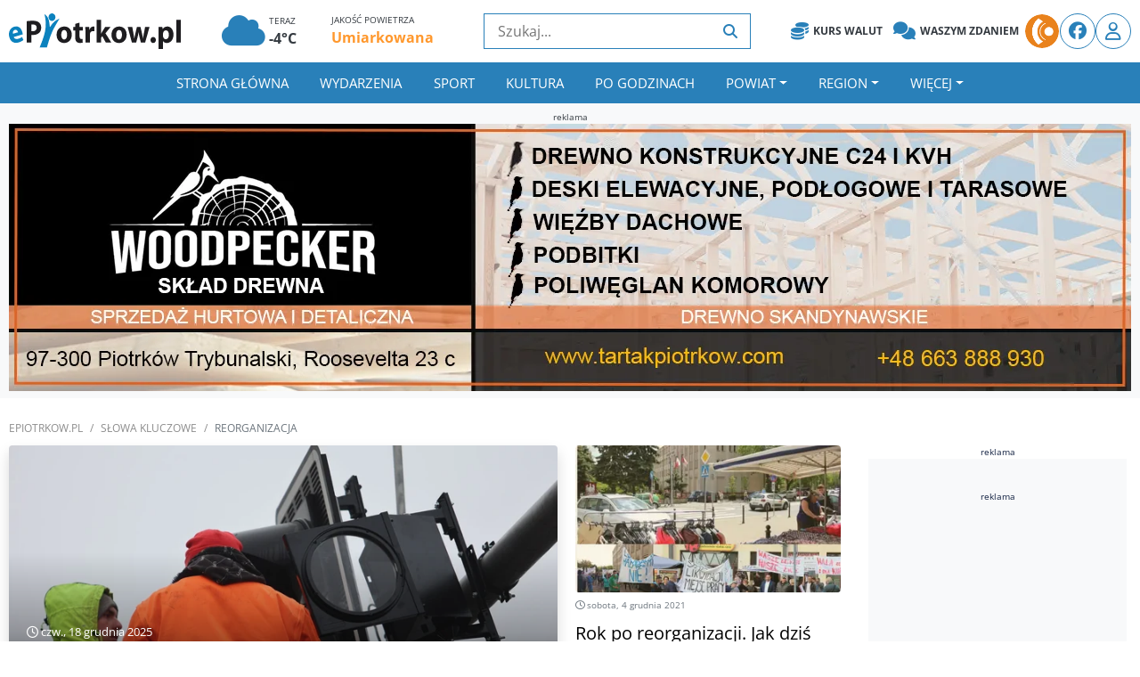

--- FILE ---
content_type: text/html; charset=UTF-8
request_url: https://epiotrkow.pl/tagi/Reorganizacja
body_size: 19070
content:
<!DOCTYPE html>
<html lang="pl_PL">
<head>
    <meta charset="utf-8">
    <title>Reorganizacja - ePiotrkow.pl</title><meta content="Zobacz wszystkie wiadomości dla tagu: Reorganizacja&quot; name="description">    <meta name="viewport" content="width=device-width, initial-scale=1, maximum-scale=1, user-scalable=no">
    <link href="https://epiotrkow.pl/build/theme/epiotrkow/img/favicon.ico" rel="icon">
		<link rel="preload" href="https://epiotrkow.pl/build/theme/epiotrkow/css/bootstrap-icons.min.css?v=1" as="style" onload="this.onload=null;this.rel='stylesheet'">
	<noscript><link rel="stylesheet" href="https://epiotrkow.pl/build/theme/epiotrkow/css/bootstrap-icons.min.css?v=1"></noscript>
	<link rel="stylesheet" href="https://epiotrkow.pl/build/theme/epiotrkow/css/fontawasome.all.min.css" />
	<link rel="preload" href="https://epiotrkow.pl/build/theme/epiotrkow/js/slick/slick.css?v=1" as="style" onload="this.onload=null;this.rel='stylesheet'">
	<noscript><link rel="stylesheet" href="https://epiotrkow.pl/build/theme/epiotrkow/js/slick/slick.css?v=1"></noscript>
	<link rel="preload" href="https://epiotrkow.pl/build/theme/epiotrkow/js/slick/slick-theme.css?v=1" as="style" onload="this.onload=null;this.rel='stylesheet'">
	<noscript><link rel="stylesheet" href="https://epiotrkow.pl/build/theme/epiotrkow/js/slick/slick-theme.css?v=1"></noscript>
	<link rel="stylesheet" href="https://epiotrkow.pl/build/theme/epiotrkow/css/main.ed98849d25.min.css">
    <meta name="csrf-token" content="6066bc75983a7127aca0aafb9466e839e72777d1b6c8fc03b9f35676fce93162">
	<link rel="apple-touch-icon" href="https://epiotrkow.pl/build/theme/epiotrkow/img/icons/icon-512x512.png">
    <link rel="manifest" href="https://epiotrkow.pl/build/theme/epiotrkow/manifest.json">
        <link rel="preconnect" href="https://cdn2.e-piotrkow.pl">
<link rel="preconnect" href="https://ads.epiotrkow.pl" crossorigin>
<link rel="preconnect" href="https://code.jquery.com">
<link rel="preconnect" href="https://stackpath.bootstrapcdn.com">
<link rel="preconnect" href="https://cdn.jsdelivr.net">
<link rel="preconnect" href="https://ads.vidoomy.com">
<link rel="preconnect" href="https://pagead2.googlesyndication.com" crossorigin>
<link rel="dns-prefetch" href="https://cdn2.e-piotrkow.pl">
<link rel="dns-prefetch" href="https://code.jquery.com">
<link rel="dns-prefetch" href="https://stackpath.bootstrapcdn.com">
<link rel="dns-prefetch" href="https://cdn.jsdelivr.net">
<link rel="dns-prefetch" href="https://ads.vidoomy.com">
<link rel="dns-prefetch" href="https://ads.epiotrkow.pl">	<link rel="preload" href="https://epiotrkow.pl/build/theme/epiotrkow/css/fonts/fa-solid-900.woff2" as="font" type="font/woff2" crossorigin="anonymous">
    <link rel="preload" href="https://epiotrkow.pl/build/theme/epiotrkow/css/fonts/fa-brands-400.woff2" as="font" type="font/woff2" crossorigin="anonymous">
    <script src="https://www.googletagmanager.com/consent.js?hl=pl" async></script>
    <script>
        window.dataLayer = window.dataLayer || [];

        function gtag() {
            dataLayer.push(arguments);
        }
        gtag('consent', 'default', {
            'ad_storage': 'denied',
            'ad_personalization': 'denied',
            'analytics_storage': 'denied',
            'wait_for_update': 500
        });
    </script>
    <script>
        (function(w, d, s, l, i) {
            w[l] = w[l] || [];
            w[l].push({
                'gtm.start': new Date().getTime(),
                event: 'gtm.js'
            });
            var f = d.getElementsByTagName(s)[0],
                j = d.createElement(s),
                dl = l != 'dataLayer' ? '&l=' + l : '';
            j.async = true;
            j.src = 'https://www.googletagmanager.com/gtm.js?id=' + i + dl;
            f.parentNode.insertBefore(j, f);
        })(window, document, 'script', 'dataLayer', 'GTM-MCSC87Z');
    </script>
        <script data-ad-client="ca-pub-8275427138118797" src="https://pagead2.googlesyndication.com/pagead/js/adsbygoogle.js" async></script>
		</head>
<body>
        <div class="top-header d-none d-lg-block">
        <div class="container">
            <div class="row align-items-center">
                <div class="col-lg-2 brand-top">
                    <div class="logo">
                        <a href="https://epiotrkow.pl">
                            <svg xmlns="http://www.w3.org/2000/svg" xml:space="preserve" style="shape-rendering:geometricPrecision;text-rendering:geometricPrecision;image-rendering:optimizeQuality;fill-rule:evenodd;clip-rule:evenodd" viewBox="0 0 86.591 17.753">
                                    <g id="Warstwa_x0020_1">
                                        <g id="_53868128">
                                            <path id="_53868656" d="M6.954 10.47a5.179 5.179 0 0 0-.046-.391 6.514 6.514 0 0 0-.113-.56 5.794 5.794 0 0 0-.385-1.084 4.259 4.259 0 0 0-.597-.93 3.033 3.033 0 0 0-.815-.678 2.632 2.632 0 0 0-1.032-.322c-.382-.042-.8.003-1.256.13a3.799 3.799 0 0 0-1.247.61 3.454 3.454 0 0 0-.845.924c-.215.35-.374.725-.474 1.122-.102.4-.148.805-.144 1.216.004.412.055.813.151 1.2.2.793.52 1.438.955 1.928.437.493.973.815 1.61.967.638.15 1.358.112 2.16-.113a7.89 7.89 0 0 0 1.334-.51 5.524 5.524 0 0 0 1.1-.703l-.685-1.515a5.552 5.552 0 0 1-.853.508c-.304.145-.641.27-1.014.376-.257.074-.51.116-.755.123a2.048 2.048 0 0 1-.684-.089 1.416 1.416 0 0 1-.554-.323 1.417 1.417 0 0 1-.356-.582l4.545-1.304zm-4.96-.305a2.374 2.374 0 0 1-.019-.532c.014-.193.057-.385.127-.571.069-.189.174-.355.318-.501a1.28 1.28 0 0 1 .563-.325c.249-.069.467-.073.65-.018.187.057.345.153.474.288.13.132.234.282.314.445.08.165.136.32.17.469l-2.597.745z" class="fil2" style="fill-rule:nonzero" />
                                            <path id="_53869256" d="M9.019 14.585h2.255V10.7c.104.024.223.04.353.05.132.009.274.014.423.014a5.77 5.77 0 0 0 1.85-.281 3.658 3.658 0 0 0 1.42-.859c.307-.3.538-.669.692-1.105a4.3 4.3 0 0 0 .234-1.464 3.522 3.522 0 0 0-.29-1.442 2.729 2.729 0 0 0-.785-1.046c-.333-.298-.757-.52-1.264-.664-.508-.147-1.113-.22-1.812-.22-.692 0-1.29.022-1.795.065-.505.04-.933.093-1.281.16v10.678zm2.255-8.959c.082-.024.201-.045.355-.059.157-.013.346-.021.57-.021.578.003 1.02.144 1.327.42.309.278.463.666.465 1.17-.002.363-.08.676-.239.939-.156.26-.38.46-.672.6-.29.138-.64.208-1.045.21-.17 0-.316-.005-.438-.013a2.106 2.106 0 0 1-.323-.05V5.625z" class="fil1" />
                                            <path id="_53868776" d="M27.82 14.762c.391 0 .772-.053 1.145-.16a3.635 3.635 0 0 0 1.046-.488c.323-.216.61-.492.856-.824.246-.331.44-.722.58-1.172.14-.45.209-.96.211-1.53a4.861 4.861 0 0 0-.269-1.633 3.718 3.718 0 0 0-.756-1.274 3.365 3.365 0 0 0-1.172-.83 3.918 3.918 0 0 0-1.521-.294 4.334 4.334 0 0 0-1.608.292 3.509 3.509 0 0 0-1.232.835c-.343.364-.61.8-.794 1.311-.184.511-.276 1.084-.279 1.721.003.634.1 1.204.292 1.702.189.5.455.923.796 1.27.343.352.742.616 1.2.798a4.05 4.05 0 0 0 1.49.276h.015zm.03-1.75a1.18 1.18 0 0 1-.809-.31c-.219-.204-.385-.482-.497-.835a3.854 3.854 0 0 1-.172-1.2c0-.296.027-.583.082-.864.055-.278.142-.53.261-.754.12-.225.274-.404.463-.538.19-.134.418-.2.687-.203.256.002.478.07.662.203.182.134.334.31.448.535.117.225.202.474.257.752.054.276.082.562.082.854 0 .473-.06.888-.177 1.239-.117.353-.281.629-.498.824a1.129 1.129 0 0 1-.774.297h-.015zm5.526-7.755v1.477h-.971v1.798h.97v3.212c0 .553.053 1.022.157 1.404.105.383.262.69.47.924.19.203.431.366.725.487.294.123.625.184.993.187.319-.003.605-.021.861-.062.257-.04.456-.088.602-.147l-.014-1.846a2.36 2.36 0 0 1-.406.059 7.551 7.551 0 0 1-.266.005c-.222 0-.401-.048-.53-.147-.132-.099-.227-.252-.284-.455a2.954 2.954 0 0 1-.082-.779V8.532h1.627V6.734h-1.627V4.6l-2.225.658zm5.166 9.329h2.27V10.62a2.595 2.595 0 0 1 .045-.546c.077-.388.251-.69.518-.908.269-.216.615-.326 1.035-.329a3.042 3.042 0 0 1 .612.065V6.606a2.693 2.693 0 0 0-.221-.038 2.33 2.33 0 0 0-.256-.01c-.182 0-.366.029-.558.093-.192.062-.376.16-.558.292a2.22 2.22 0 0 0-.49.508 2.68 2.68 0 0 0-.366.744h-.06l-.089-1.46h-1.941a37.714 37.714 0 0 1 .055 1.552c.002.304.004.65.004 1.032v5.266zM46.487 3.17h-2.27v11.415h2.27V12.13l.567-.77 1.777 3.226h2.793l-2.987-4.672 2.614-3.179h-2.733l-1.478 2.36a10.425 10.425 0 0 0-.523.948h-.03V3.17zm8.99 11.592c.39 0 .771-.053 1.145-.16a3.634 3.634 0 0 0 1.045-.488c.324-.216.61-.492.856-.824.247-.331.44-.722.58-1.172.14-.45.21-.96.212-1.53a4.859 4.859 0 0 0-.27-1.633 3.716 3.716 0 0 0-.756-1.274 3.366 3.366 0 0 0-1.172-.83 3.918 3.918 0 0 0-1.52-.294 4.334 4.334 0 0 0-1.609.292 3.51 3.51 0 0 0-1.232.835c-.343.364-.61.8-.793 1.311-.185.511-.277 1.084-.28 1.721.003.634.1 1.204.292 1.702.19.5.455.923.796 1.27.344.352.742.616 1.2.798a4.05 4.05 0 0 0 1.49.276h.016zm.03-1.75a1.18 1.18 0 0 1-.81-.31c-.218-.204-.385-.482-.497-.835a3.851 3.851 0 0 1-.172-1.2c0-.296.028-.583.082-.864.055-.278.142-.53.262-.754.12-.225.274-.404.463-.538s.418-.2.687-.203c.256.002.477.07.662.203.181.134.333.31.448.535.117.225.201.474.256.752.055.276.082.562.082.854 0 .473-.06.888-.177 1.239-.117.353-.28.629-.497.824a1.129 1.129 0 0 1-.774.297h-.015zm4.33-6.278 2.136 7.851h2.135l.732-2.761a20.968 20.968 0 0 0 .463-2.44h.03c.05.323.1.623.147.901a23.134 23.134 0 0 0 .33 1.555l.688 2.746h2.12l2.24-7.852h-2.225l-.612 3.115c-.09.45-.172.9-.244 1.346-.075.45-.137.894-.19 1.335h-.03c-.066-.447-.149-.894-.24-1.332a56.222 56.222 0 0 0-.297-1.333l-.731-3.13h-1.793l-.776 3.242c-.085.388-.177.8-.271 1.234-.097.436-.182.875-.252 1.32h-.045c-.06-.45-.126-.892-.196-1.323-.07-.428-.14-.845-.207-1.247l-.597-3.227h-2.315z" class="fil1" />
                                            <path id="_53869040" d="M72.683 14.754a1.274 1.274 0 0 0 1.174-.717c.112-.22.167-.474.17-.76a1.822 1.822 0 0 0-.18-.786 1.269 1.269 0 0 0-.462-.519 1.29 1.29 0 0 0-.686-.187c-.267.003-.5.067-.7.19-.2.126-.357.3-.472.524a1.74 1.74 0 0 0-.171.778c.002.286.06.54.171.76a1.3 1.3 0 0 0 .463.521c.196.128.422.193.679.196h.014zm2.716 3h2.269v-3.9h.03c.109.175.258.327.442.461.184.136.398.24.642.32.246.078.517.116.81.118.329 0 .652-.053.97-.163a3.03 3.03 0 0 0 .898-.495c.284-.219.532-.497.749-.831.214-.334.385-.73.507-1.18.124-.451.187-.962.19-1.534a5.441 5.441 0 0 0-.25-1.68 3.862 3.862 0 0 0-.666-1.256 2.928 2.928 0 0 0-.967-.786 2.515 2.515 0 0 0-1.147-.273c-.532.003-1.002.11-1.413.326-.41.217-.748.53-1.02.942h-.03L77.31 6.73h-1.97c.016.37.03.77.043 1.206.01.439.017.912.017 1.426v8.39zm2.269-7.621a1.7 1.7 0 0 1 .045-.433c.051-.244.144-.458.275-.642.132-.185.292-.329.478-.434.186-.106.388-.157.604-.16.339.003.622.102.85.292.227.19.399.452.516.78.114.33.171.704.171 1.126 0 .447-.062.834-.187 1.166-.124.332-.303.588-.537.77a1.34 1.34 0 0 1-.842.278 1.266 1.266 0 0 1-.603-.152 1.434 1.434 0 0 1-.462-.412 1.627 1.627 0 0 1-.299-.837 3.016 3.016 0 0 1-.01-.267v-1.075zm6.655 4.444h2.268V3.17h-2.268v11.407z" class="fil1" />
                                            <path id="_53869328" d="M21.701 0c.962 0 1.742.85 1.742 1.899 0 1.048-.78 1.899-1.742 1.899s-1.742-.85-1.742-1.9C19.959.85 20.739 0 21.7 0z" class="fil2" />
                                            <path id="_53867936" d="M17.91.364c2.293 1.564 2.35 3.406 2.701 6.513.827-.914 1.571-3.007 4.853-4.24-3.157 5.256-4.16 6.724-6.327 14.335l-3.647-.005c2.278-5.623 4.108-10.19 2.42-16.603z" class="fil2" />
                                        </g>
                                    </g>
                                </svg>                        </a>
                    </div>
                </div>
                <div class="col-lg-3 pogoda">
                                            <div class="row ml-3">
                            <div class="col-5" onclick="window.location='/pogoda/'">
                                <div class="d-inline-block">
                                    <i class="fas fa-cloud fs-39"></i>
                                </div>
                                <div class="d-inline-block">
                                    <span class="d-block fs-10 text-dark">TERAZ</span>
                                    <span class="d-block font-weight-bold text-dark">-4°C</span>
                                </div>
                            </div>
                                                            <div class="col">
                                    <span class="d-block fs-10 text-dark">JAKOŚĆ POWIETRZA</span>
                                    <span class="d-block font-weight-bold">
                                        <a href="/pogoda/" class="text-MEDIUM">
                                            Umiarkowana                                        </a>
                                    </span>
                                </div>
                                                    </div>
                                    </div>
                <div class="col-lg-3 search-top">
                    <div class="search">
                        <form action="/szukaj/" method="GET" onsubmit="return prepareSearchURL(this.querySelector('button'))">
                            <input type="text" class="searchInput" placeholder="Szukaj..." required>
                            <button type="submit"><i class="fa fa-search"></i></button>
                        </form>
                    </div>
                </div>
                <div class="col-lg-4 top-links">
                    <div class="social">
                        <div class="header_links">
                            <a href="/kurs-walut" class="badge badge-light"><i class="fas fa-coins"></i> Kurs Walut</a>
                            <a href="/forum" class="badge badge-light"><i class="fa-solid fa-comments"></i> Waszym zdaniem</a>
                        </div>
                        <a href="https://www.strefa.fm" target="_blank" class="rounded-circle icon">
                            <img src="https://epiotrkow.pl/build/theme/epiotrkow/img/strefafm_icon.png" alt="StrefaFM">
                        </a>
                        <a href="https://facebook.com" class="rounded-circle"><i class="fab fa-facebook"></i></a>
                                                    <a href="/konto/" class="rounded-circle"><i class="far fa-user"></i></a>
                                            </div>
                </div>
            </div>
        </div>
    </div>
    <div class="header">
        <div class="container">
            <nav class="navbar navbar-expand-lg bg-dark navbar-dark d-flex justify-content-between align-items-center">
                <a href="https://epiotrkow.pl" class="navbar-brand d-block d-lg-none">
                    <svg xmlns="http://www.w3.org/2000/svg" xml:space="preserve" style="shape-rendering:geometricPrecision;text-rendering:geometricPrecision;image-rendering:optimizeQuality;fill-rule:evenodd;clip-rule:evenodd" viewBox="0 0 86.591 17.753">
                                    <g id="Warstwa_x0020_1">
                                        <g id="_53868128">
                                            <path id="_53868656" d="M6.954 10.47a5.179 5.179 0 0 0-.046-.391 6.514 6.514 0 0 0-.113-.56 5.794 5.794 0 0 0-.385-1.084 4.259 4.259 0 0 0-.597-.93 3.033 3.033 0 0 0-.815-.678 2.632 2.632 0 0 0-1.032-.322c-.382-.042-.8.003-1.256.13a3.799 3.799 0 0 0-1.247.61 3.454 3.454 0 0 0-.845.924c-.215.35-.374.725-.474 1.122-.102.4-.148.805-.144 1.216.004.412.055.813.151 1.2.2.793.52 1.438.955 1.928.437.493.973.815 1.61.967.638.15 1.358.112 2.16-.113a7.89 7.89 0 0 0 1.334-.51 5.524 5.524 0 0 0 1.1-.703l-.685-1.515a5.552 5.552 0 0 1-.853.508c-.304.145-.641.27-1.014.376-.257.074-.51.116-.755.123a2.048 2.048 0 0 1-.684-.089 1.416 1.416 0 0 1-.554-.323 1.417 1.417 0 0 1-.356-.582l4.545-1.304zm-4.96-.305a2.374 2.374 0 0 1-.019-.532c.014-.193.057-.385.127-.571.069-.189.174-.355.318-.501a1.28 1.28 0 0 1 .563-.325c.249-.069.467-.073.65-.018.187.057.345.153.474.288.13.132.234.282.314.445.08.165.136.32.17.469l-2.597.745z" class="fil2" style="fill-rule:nonzero" />
                                            <path id="_53869256" d="M9.019 14.585h2.255V10.7c.104.024.223.04.353.05.132.009.274.014.423.014a5.77 5.77 0 0 0 1.85-.281 3.658 3.658 0 0 0 1.42-.859c.307-.3.538-.669.692-1.105a4.3 4.3 0 0 0 .234-1.464 3.522 3.522 0 0 0-.29-1.442 2.729 2.729 0 0 0-.785-1.046c-.333-.298-.757-.52-1.264-.664-.508-.147-1.113-.22-1.812-.22-.692 0-1.29.022-1.795.065-.505.04-.933.093-1.281.16v10.678zm2.255-8.959c.082-.024.201-.045.355-.059.157-.013.346-.021.57-.021.578.003 1.02.144 1.327.42.309.278.463.666.465 1.17-.002.363-.08.676-.239.939-.156.26-.38.46-.672.6-.29.138-.64.208-1.045.21-.17 0-.316-.005-.438-.013a2.106 2.106 0 0 1-.323-.05V5.625z" class="fil1" />
                                            <path id="_53868776" d="M27.82 14.762c.391 0 .772-.053 1.145-.16a3.635 3.635 0 0 0 1.046-.488c.323-.216.61-.492.856-.824.246-.331.44-.722.58-1.172.14-.45.209-.96.211-1.53a4.861 4.861 0 0 0-.269-1.633 3.718 3.718 0 0 0-.756-1.274 3.365 3.365 0 0 0-1.172-.83 3.918 3.918 0 0 0-1.521-.294 4.334 4.334 0 0 0-1.608.292 3.509 3.509 0 0 0-1.232.835c-.343.364-.61.8-.794 1.311-.184.511-.276 1.084-.279 1.721.003.634.1 1.204.292 1.702.189.5.455.923.796 1.27.343.352.742.616 1.2.798a4.05 4.05 0 0 0 1.49.276h.015zm.03-1.75a1.18 1.18 0 0 1-.809-.31c-.219-.204-.385-.482-.497-.835a3.854 3.854 0 0 1-.172-1.2c0-.296.027-.583.082-.864.055-.278.142-.53.261-.754.12-.225.274-.404.463-.538.19-.134.418-.2.687-.203.256.002.478.07.662.203.182.134.334.31.448.535.117.225.202.474.257.752.054.276.082.562.082.854 0 .473-.06.888-.177 1.239-.117.353-.281.629-.498.824a1.129 1.129 0 0 1-.774.297h-.015zm5.526-7.755v1.477h-.971v1.798h.97v3.212c0 .553.053 1.022.157 1.404.105.383.262.69.47.924.19.203.431.366.725.487.294.123.625.184.993.187.319-.003.605-.021.861-.062.257-.04.456-.088.602-.147l-.014-1.846a2.36 2.36 0 0 1-.406.059 7.551 7.551 0 0 1-.266.005c-.222 0-.401-.048-.53-.147-.132-.099-.227-.252-.284-.455a2.954 2.954 0 0 1-.082-.779V8.532h1.627V6.734h-1.627V4.6l-2.225.658zm5.166 9.329h2.27V10.62a2.595 2.595 0 0 1 .045-.546c.077-.388.251-.69.518-.908.269-.216.615-.326 1.035-.329a3.042 3.042 0 0 1 .612.065V6.606a2.693 2.693 0 0 0-.221-.038 2.33 2.33 0 0 0-.256-.01c-.182 0-.366.029-.558.093-.192.062-.376.16-.558.292a2.22 2.22 0 0 0-.49.508 2.68 2.68 0 0 0-.366.744h-.06l-.089-1.46h-1.941a37.714 37.714 0 0 1 .055 1.552c.002.304.004.65.004 1.032v5.266zM46.487 3.17h-2.27v11.415h2.27V12.13l.567-.77 1.777 3.226h2.793l-2.987-4.672 2.614-3.179h-2.733l-1.478 2.36a10.425 10.425 0 0 0-.523.948h-.03V3.17zm8.99 11.592c.39 0 .771-.053 1.145-.16a3.634 3.634 0 0 0 1.045-.488c.324-.216.61-.492.856-.824.247-.331.44-.722.58-1.172.14-.45.21-.96.212-1.53a4.859 4.859 0 0 0-.27-1.633 3.716 3.716 0 0 0-.756-1.274 3.366 3.366 0 0 0-1.172-.83 3.918 3.918 0 0 0-1.52-.294 4.334 4.334 0 0 0-1.609.292 3.51 3.51 0 0 0-1.232.835c-.343.364-.61.8-.793 1.311-.185.511-.277 1.084-.28 1.721.003.634.1 1.204.292 1.702.19.5.455.923.796 1.27.344.352.742.616 1.2.798a4.05 4.05 0 0 0 1.49.276h.016zm.03-1.75a1.18 1.18 0 0 1-.81-.31c-.218-.204-.385-.482-.497-.835a3.851 3.851 0 0 1-.172-1.2c0-.296.028-.583.082-.864.055-.278.142-.53.262-.754.12-.225.274-.404.463-.538s.418-.2.687-.203c.256.002.477.07.662.203.181.134.333.31.448.535.117.225.201.474.256.752.055.276.082.562.082.854 0 .473-.06.888-.177 1.239-.117.353-.28.629-.497.824a1.129 1.129 0 0 1-.774.297h-.015zm4.33-6.278 2.136 7.851h2.135l.732-2.761a20.968 20.968 0 0 0 .463-2.44h.03c.05.323.1.623.147.901a23.134 23.134 0 0 0 .33 1.555l.688 2.746h2.12l2.24-7.852h-2.225l-.612 3.115c-.09.45-.172.9-.244 1.346-.075.45-.137.894-.19 1.335h-.03c-.066-.447-.149-.894-.24-1.332a56.222 56.222 0 0 0-.297-1.333l-.731-3.13h-1.793l-.776 3.242c-.085.388-.177.8-.271 1.234-.097.436-.182.875-.252 1.32h-.045c-.06-.45-.126-.892-.196-1.323-.07-.428-.14-.845-.207-1.247l-.597-3.227h-2.315z" class="fil1" />
                                            <path id="_53869040" d="M72.683 14.754a1.274 1.274 0 0 0 1.174-.717c.112-.22.167-.474.17-.76a1.822 1.822 0 0 0-.18-.786 1.269 1.269 0 0 0-.462-.519 1.29 1.29 0 0 0-.686-.187c-.267.003-.5.067-.7.19-.2.126-.357.3-.472.524a1.74 1.74 0 0 0-.171.778c.002.286.06.54.171.76a1.3 1.3 0 0 0 .463.521c.196.128.422.193.679.196h.014zm2.716 3h2.269v-3.9h.03c.109.175.258.327.442.461.184.136.398.24.642.32.246.078.517.116.81.118.329 0 .652-.053.97-.163a3.03 3.03 0 0 0 .898-.495c.284-.219.532-.497.749-.831.214-.334.385-.73.507-1.18.124-.451.187-.962.19-1.534a5.441 5.441 0 0 0-.25-1.68 3.862 3.862 0 0 0-.666-1.256 2.928 2.928 0 0 0-.967-.786 2.515 2.515 0 0 0-1.147-.273c-.532.003-1.002.11-1.413.326-.41.217-.748.53-1.02.942h-.03L77.31 6.73h-1.97c.016.37.03.77.043 1.206.01.439.017.912.017 1.426v8.39zm2.269-7.621a1.7 1.7 0 0 1 .045-.433c.051-.244.144-.458.275-.642.132-.185.292-.329.478-.434.186-.106.388-.157.604-.16.339.003.622.102.85.292.227.19.399.452.516.78.114.33.171.704.171 1.126 0 .447-.062.834-.187 1.166-.124.332-.303.588-.537.77a1.34 1.34 0 0 1-.842.278 1.266 1.266 0 0 1-.603-.152 1.434 1.434 0 0 1-.462-.412 1.627 1.627 0 0 1-.299-.837 3.016 3.016 0 0 1-.01-.267v-1.075zm6.655 4.444h2.268V3.17h-2.268v11.407z" class="fil1" />
                                            <path id="_53869328" d="M21.701 0c.962 0 1.742.85 1.742 1.899 0 1.048-.78 1.899-1.742 1.899s-1.742-.85-1.742-1.9C19.959.85 20.739 0 21.7 0z" class="fil2" />
                                            <path id="_53867936" d="M17.91.364c2.293 1.564 2.35 3.406 2.701 6.513.827-.914 1.571-3.007 4.853-4.24-3.157 5.256-4.16 6.724-6.327 14.335l-3.647-.005c2.278-5.623 4.108-10.19 2.42-16.603z" class="fil2" />
                                        </g>
                                    </g>
                                </svg>                </a>
                <div class="ml-auto d-lg-none d-flex align-items-center ms-auto">
                                            <a href="/konto/" class="rounded-circle"><i class="far fa-user"></i></a>
                                        <button class="navbar-toggler ml-2" type="button" data-toggle="collapse" data-target="#navbarCollapse">
                        <span class="navbar-toggler-icon"></span>
                    </button>
                </div>
                <div class="collapse navbar-collapse justify-content-between" id="navbarCollapse">
                    <ul class="navbar-nav m-auto" id="main-menu" role="navigation" aria-label="Główne menu">
                        <li class="nav-item"><a href="https://epiotrkow.pl" target="" class="nav-link">Strona główna</a></li><li class="nav-item"><a href="https://epiotrkow.pl/news/" target="" class="nav-link">Wydarzenia</a></li><li class="nav-item"><a href="https://epiotrkow.pl/news/sport/" target="" class="nav-link">Sport</a></li><li class="nav-item"><a href="https://epiotrkow.pl/news/kultura/" target="" class="nav-link">Kultura</a></li><li class="nav-item"><a href="https://epiotrkow.pl/news/po-godzinach" target="" class="nav-link">Po godzinach</a></li><li class="nav-item dropdown"><a href="https://epiotrkow.pl/news/powiat-piotrkowski/" class="nav-link dropdown-toggle " data-toggle="dropdown">Powiat</a><ul class="dropdown-menu"><li><a href="https://epiotrkow.pl/news/powiat-piotrkowski/Aleksandrow" target="" class="dropdown-item">Aleksandrów</a></li><li><a href="https://epiotrkow.pl/news/powiat-piotrkowski/czarnocin" target="" class="dropdown-item">Czarnocin</a></li><li><a href="https://epiotrkow.pl/news/powiat-piotrkowski/gorzkowice" target="" class="dropdown-item">Gorzkowice</a></li><li><a href="https://epiotrkow.pl/news/powiat-piotrkowski/grabica" target="" class="dropdown-item">Grabica</a></li><li><a href="https://epiotrkow.pl/news/powiat-piotrkowski/moszczenica/" target="" class="dropdown-item">Moszczenica</a></li><li><a href="https://epiotrkow.pl/news/powiat-piotrkowski/reczno/" target="" class="dropdown-item">Ręczno</a></li><li><a href="https://epiotrkow.pl/news/powiat-piotrkowski/rozprza" target="" class="dropdown-item">Rozprza</a></li><li><a href="https://epiotrkow.pl/news/powiat-piotrkowski/sulejow" target="" class="dropdown-item">Sulejów</a></li><li><a href="https://epiotrkow.pl/news/powiat-piotrkowski/wola-krzysztoporska/" target="" class="dropdown-item">Wola Krzysztoporska</a></li><li><a href="https://epiotrkow.pl/news/powiat-piotrkowski/leki-szlacheckie/" target="" class="dropdown-item">Łęki Szlacheckie</a></li><li><a href="https://epiotrkow.pl/news/powiat-piotrkowski/wolborz" target="" class="dropdown-item">Wolbórz</a></li></ul></li><li class="nav-item dropdown"><a href="https://epiotrkow.pl/news/region/" class="nav-link dropdown-toggle " data-toggle="dropdown">Region</a><ul class="dropdown-menu"><li><a href="https://epiotrkow.pl/news/piotrkow-trybunalski/" target="" class="dropdown-item">Piotrków Trybunalski</a></li><li><a href="https://epiotrkow.pl/news/powiat-piotrkowski/" target="" class="dropdown-item">Powiat Piotrkowski</a></li><li><a href="https://epiotrkow.pl/news/lodzkie/" target="" class="dropdown-item">Łódzkie</a></li><li><a href="https://epiotrkow.pl/news/region/belchatow" target="" class="dropdown-item">Bełchatów</a></li><li><a href="https://epiotrkow.pl/news/region/opoczno/" target="" class="dropdown-item">Opoczno</a></li><li><a href="https://epiotrkow.pl/news/region/radomsko/" target="" class="dropdown-item">Radomsko</a></li><li><a href="https://epiotrkow.pl/news/region/kamiensk" target="" class="dropdown-item">Kamieńsk</a></li><li><a href="https://epiotrkow.pl/news/region/tomaszow-mazowiecki/" target="" class="dropdown-item">Tomaszów Mazowiecki</a></li><li><a href="https://epiotrkow.pl/news/kraj/" target="" class="dropdown-item">Kraj</a></li></ul></li><li class="nav-item to-collapse"><a href="https://epiotrkow.pl/ogloszenia/" target="" class="nav-link">Ogłoszenia</a></li><li class="nav-item to-collapse"><a href="https://epiotrkow.pl/kontakt/" target="" class="nav-link">Kontakt</a></li><li class="nav-item to-collapse"><a href="https://epiotrkow.pl/informator/" target="" class="nav-link">Informator</a></li>                        <li class="nav-item dropdown d-none" id="more-menu">
                            <a class="nav-link dropdown-toggle" href="#" data-toggle="dropdown">Więcej</a>
                            <ul class="dropdown-menu dropdown-menu-right"></ul>
                        </li>
                    </ul>
                    <div class="d-lg-none">
                        <hr>
                        <div class="search">
                            <form action="/szukaj/" method="GET" onsubmit="return prepareSearchURL(this.querySelector('button'))">
                                <div class="input-group mb-3">
                                    <input type="text" class="form-control searchInput" placeholder="Szukaj..." aria-label="Wyszukiwarka artykułów">
                                    <div class="input-group-append">
                                        <button class="btn btn-info" type="submit"><i class="fas fa-search"></i></button>
                                    </div>
                                </div>
                            </form>
                        </div>
                    </div>
                </div>
            </nav>
        </div>
    </div>    <div class="container-fluid" data-nosnippet="true">
        <div class="row text-center">
            <div class="w-100 p-1 p-md-2 bg-light text-dark box-ra">
                <div class="container mw-1260"><span>reklama</span>
                    <a href="/go/38?u=aHR0cHM6Ly90YXJ0YWtwaW90cmtvdy5jb20=" class="ad-link" target="_blank" rel="noopener noreferrer"><img src="/multimedia/reklamy/banner_20251208100440_49fd8a23.webp" alt="WOODPECKER" class="img-fluid" loading="lazy"></a>                </div>
            </div>
        </div>
    </div>
        
        
        <!-- Breadcrumb Start -->
        <div class="breadcrumb-wrap">
            <div class="container">
                <ul class="breadcrumb">
                    <li class="breadcrumb-item"><a href="https://epiotrkow.pl">ePiotrkow.pl</a></li>
					<li class="breadcrumb-item"><a href="/tagi/">SŁOWA KLUCZOWE</a></li><li class="breadcrumb-item active">Reorganizacja</li>                </ul>
            </div>
        </div>

<div class="top-news cat-news-list">
            <div class="container">
                <div class="row">
                  <div class="col-12 col-md-9 pr-3 d-flex flex-wrap">
				   <div class="row">                  <div class="col-12 col-md-8 mb-30">
                                <div class="tn-img h300 shadow bg-white rounded position-relative">
								<a href="/news/kolejne-sekundniki-to-nie-przypadek-miasto-realizuje-szerszy-plan-zmian-na-trasie-w-z,60733">
                                    <img class="lazy" data-src="https://epiotrkow.pl/multimedia/image/2025/thumb/20251218_6943cebeb4823.webp" alt="Kolejne sekundniki to nie przypadek. Miasto realizuje szerszy plan zmian na trasie W-Z" />
                                    <span class="tn-content">
                                        <span class="tn-content-inner">
										    <span class="news-date"><i class="far fa-clock"></i> czw., 18 grudnia 2025</span>
                                            <span class="tn-title">Kolejne sekundniki to nie przypadek. Miasto realizuje szerszy plan zmian na trasie W-Z</span>
                                        </span>
                                    </span>
									</a>
                                </div>
                            </div>              <div class="col-6 col-md-4 mb-30">
                                <div class="bg-white">
								<a href="/news/rok-po-reorganizacji-jak-dzis-oceniane-sa-zmiany-przy-hali-targowej,45920">
                                    <img class="rounded w-100 lazy" data-src="https://epiotrkow.pl/multimedia/image/2021/thumb/335x185/20211204_679e8a56749be.webp" alt="Rok po reorganizacji. Jak dziś oceniane są zmiany przy Hali Targowej?" /></a>
                                            <span class="news-date"><i class="far fa-clock"></i> sobota, 4 grudnia 2021</span>									
                                            <a href="/news/rok-po-reorganizacji-jak-dzis-oceniane-sa-zmiany-przy-hali-targowej,45920"><h5 class="tn-title">Rok po reorganizacji. Jak dziś oceniane są zmiany przy Hali Targowej?</h5></a>
									</a>
                                </div></div>              <div class="col-6 col-md-4 mb-30">
                                <div class="bg-white">
								<a href="/news/lider-kupcow-nie-odpuszcza,42008">
                                    <img class="rounded w-100 lazy" data-src="https://epiotrkow.pl/multimedia/image/2020/thumb/335x185/20201201_679e718942101.webp" alt="Lider kupców nie odpuszcza" /></a>
                                            <span class="news-date"><i class="far fa-clock"></i> wtorek, 1 grudnia 2020</span>									
                                            <a href="/news/lider-kupcow-nie-odpuszcza,42008"><h5 class="tn-title">Lider kupców nie odpuszcza</h5></a>
									</a>
                                </div></div>              <div class="col-6 col-md-4 mb-30">
                                <div class="bg-white">
								<a href="/news/ostatnia-taka-hala-galeria,41973">
                                    <img class="rounded w-100 lazy" data-src="https://epiotrkow.pl/multimedia/image/2020/thumb/335x185/20201127_679e7158d71a6.webp" alt="Ostatnia taka &quot;Hala&quot;... (GALERIA)" /></a>
                                            <span class="news-date"><i class="far fa-clock"></i> piątek, 27 listopada 2020</span>									
                                            <a href="/news/ostatnia-taka-hala-galeria,41973"><h5 class="tn-title">Ostatnia taka "Hala"... (GALERIA)</h5></a>
									</a>
                                </div></div>              <div class="col-6 col-md-4 mb-30">
                                <div class="bg-white">
								<a href="/news/bedzie-reorganizacja-targowiska,41781">
                                    <img class="rounded w-100 lazy" data-src="https://epiotrkow.pl/multimedia/image/2020/thumb/335x185/20201109_679e706374bdd.webp" alt="Będzie reorganizacja targowiska" /></a>
                                            <span class="news-date"><i class="far fa-clock"></i> poniedziałek, 9 listopada 2020</span>									
                                            <a href="/news/bedzie-reorganizacja-targowiska,41781"><h5 class="tn-title">Będzie reorganizacja targowiska</h5></a>
									</a>
                                </div></div>              <div class="col-6 col-md-4 mb-30">
                                <div class="bg-white">
								<a href="/news/31-lozek-covidowych-sluzy-pacjentom-w-piotrkowie,41752">
                                    <img class="rounded w-100 lazy" data-src="https://epiotrkow.pl/multimedia/image/2020/thumb/335x185/20201106_679e702d7a7d7.webp" alt="31 łóżek covidowych służy pacjentom w Piotrkowie" /></a>
                                            <span class="news-date"><i class="far fa-clock"></i> piątek, 6 listopada 2020</span>									
                                            <a href="/news/31-lozek-covidowych-sluzy-pacjentom-w-piotrkowie,41752"><h5 class="tn-title">31 łóżek covidowych służy pacjentom w Piotrkowie</h5></a>
									</a>
                                </div></div>              <div class="col-6 col-md-4 mb-30">
                                <div class="bg-white">
								<a href="/news/czy-kupcy-przeniosa-sie-na-targowisko-przy-dmowskiego,41409">
                                    <img class="rounded w-100 lazy" data-src="https://epiotrkow.pl/multimedia/image/2020/thumb/335x185/20201008_679e6e4471a43.webp" alt="Czy kupcy przeniosą się na targowisko przy Dmowskiego?" /></a>
                                            <span class="news-date"><i class="far fa-clock"></i> czwartek, 8 października 2020</span>									
                                            <a href="/news/czy-kupcy-przeniosa-sie-na-targowisko-przy-dmowskiego,41409"><h5 class="tn-title">Czy kupcy przeniosą się na targowisko przy Dmowskiego?</h5></a>
									</a>
                                </div></div>              <div class="col-6 col-md-4 mb-30">
                                <div class="bg-white">
								<a href="/news/kupcy-licza-na-pomoc-wojewody,41327">
                                    <img class="rounded w-100 lazy" data-src="https://epiotrkow.pl/multimedia/image/2020/thumb/335x185/20201002_679e6dbe71926.webp" alt="Kupcy liczą na pomoc wojewody" /></a>
                                            <span class="news-date"><i class="far fa-clock"></i> piątek, 2 października 2020</span>									
                                            <a href="/news/kupcy-licza-na-pomoc-wojewody,41327"><h5 class="tn-title">Kupcy liczą na pomoc wojewody</h5></a>
									</a>
                                </div></div><div class="w-100 box-ra mb-30"><div class="col-12"><span>REKLAMA</span><div class="bg-light w-100 rek"><ins class="adsbygoogle"
     style="display:block"
     data-ad-client="ca-pub-2737702203054052"
     data-ad-slot="1482219583"
     data-ad-format="auto"
     data-full-width-responsive="true"></ins>
<script>
     (adsbygoogle = window.adsbygoogle || []).push({});
</script></div></div></div>              <div class="col-6 col-md-4 mb-30">
                                <div class="bg-white">
								<a href="/news/sprawdzili-jak-po-przeksztalceniach-funkcjonuje-piotrkowski-oddzial-word,36864">
                                    <img class="rounded w-100 lazy" data-src="https://epiotrkow.pl/multimedia/image/2019/thumb/335x185/20190831_679e5169499af.webp" alt="Sprawdzili jak po przekształceniach funkcjonuje piotrkowski oddział WORD" /></a>
                                            <span class="news-date"><i class="far fa-clock"></i> sobota, 31 sierpnia 2019</span>									
                                            <a href="/news/sprawdzili-jak-po-przeksztalceniach-funkcjonuje-piotrkowski-oddzial-word,36864"><h5 class="tn-title">Sprawdzili jak po przekształceniach funkcjonuje piotrkowski oddział WORD</h5></a>
									</a>
                                </div></div>              <div class="col-6 col-md-4 mb-30">
                                <div class="bg-white">
								<a href="/news/straznicy-miejscy-na-ulice,14356">
                                    <img class="rounded w-100 lazy" data-src="https://epiotrkow.pl/multimedia/image/2013/thumb/335x185/20130327_679d34c3d21f1.webp" alt="Strażnicy miejscy na ulice " /></a>
                                            <span class="news-date"><i class="far fa-clock"></i> środa, 27 marca 2013</span>									
                                            <a href="/news/straznicy-miejscy-na-ulice,14356"><h5 class="tn-title">Strażnicy miejscy na ulice </h5></a>
									</a>
                                </div></div>              <div class="col-6 col-md-4 mb-30">
                                <div class="bg-white">
								<a href="/news/piotrkow-mialo-byc-taniej-a-jest-duzo-drozej,3651">
                                    <img class="rounded w-100 lazy" data-src="https://epiotrkow.pl/multimedia/image//thumb/335x185/" alt="Piotrków: Miało być taniej, a jest dużo drożej" /></a>
                                            <span class="news-date"><i class="far fa-clock"></i> poniedziałek, 25 stycznia 2010</span>									
                                            <a href="/news/piotrkow-mialo-byc-taniej-a-jest-duzo-drozej,3651"><h5 class="tn-title">Piotrków: Miało być taniej, a jest dużo drożej</h5></a>
									</a>
                                </div></div>				  </div>
				  </div>
				  
    <div class="col-md-3 has-1-items">
        <div class="sidebar-item phone-hide">
            <div class="make-me-sticky">
                <span>reklama</span>
                <div class="bg-light w-100 rek revive-slot pt-3 pb-3"><!-- PB1-300 -->
<ins class="adsbygoogle"
     style="display:inline-block;width:300px;height:250px"
     data-ad-client="ca-pub-2737702203054052"
     data-ad-slot="9853851378"></ins>
<script>
(adsbygoogle = window.adsbygoogle || []).push({});
</script></div>
            </div>
        </div>
        <div class="sidebar-item">
            <div class="make-me-sticky pt-50">
                <span>reklama</span>
                <div class="bg-light w-100 rek pt-3 pb-3"><ins class="adsbygoogle"
     style="display:inline-block;width:300px;height:600px"
     data-ad-client="ca-pub-2737702203054052"
     data-ad-slot="2339734579"></ins>
<script>
(adsbygoogle = window.adsbygoogle || []).push({});
</script></div>
            </div>
        </div>

    </div>

</div>
</div>
</div>
      <!-- Footer Start -->
      <div class="footer" data-nosnippet>
          <div class="container-fluid">
              <div class="row">
                  <div class="col-lg-3 col-md-6">
                      <div class="footer-widget">
                          <span class="h3 title">Zobacz więcej</span>
                          <div class="tags mt-3">
                              <a href="/tagi/Piotrk%C3%B3w+Trybunalski">Piotrków Trybunalski</a> <a href="/tagi/Na+Sygnale">Na Sygnale</a> <a href="/tagi/Piotrk%C3%B3w">Piotrków</a> <a href="/tagi/policja">policja</a> <a href="/tagi/Wypadek">Wypadek</a> <a href="/tagi/PAP">PAP</a> <a href="/tagi/Powiat+piotrkowski">Powiat piotrkowski</a> <a href="/tagi/%C5%82%C3%B3d%C5%BA">łódź</a> <a href="/tagi/Kamie%C5%84sk">Kamieńsk</a> <a href="/tagi/Be%C5%82chat%C3%B3w">Bełchatów</a> <a href="/tagi/Wolb%C3%B3rz">Wolbórz</a> <a href="/tagi/%C5%81%C4%99ki+Szlacheckie">Łęki Szlacheckie</a> <a href="/tagi/Grabica">Grabica</a> <a href="/tagi/Moszczenica">Moszczenica</a> <a href="/tagi/Gorzkowice">Gorzkowice</a> <a href="/tagi/Piotrkowianin">Piotrkowianin</a> <a href="/tagi/Gmina+Wola+Krzysztoporska">Gmina Wola Krzysztoporska</a> <a href="/tagi/Aleksandr%C3%B3w">Aleksandrów</a> <a href="/tagi/Orlen+Superliga">Orlen Superliga</a> <a href="/tagi/sport">sport</a> <a href="/tagi/Czarnocin">Czarnocin</a> <a href="/tagi/Wola+Krzysztoporska">Wola Krzysztoporska</a> <a href="/tagi/Tomasz%C3%B3w+Mazowiecki">Tomaszów Mazowiecki</a> <a href="/tagi/inwestycje">inwestycje</a> <a href="/tagi/Radomsko">Radomsko</a> <a href="/tagi/Akademia+Piotrkowska">Akademia Piotrkowska</a> <a href="/tagi/Bezpiecze%C5%84stwo">Bezpieczeństwo</a> <a href="/tagi/Gmina+Moszczenica">Gmina Moszczenica</a> <a href="/tagi/aktywno%C5%9B%C4%87+fizyczna">aktywność fizyczna</a> <a href="/tagi/Tomasz%C3%B3w">Tomaszów</a>                           </div>
                      </div>
                  </div>

                  <div class="col-lg-3 col-md-6">
                      <div class="footer-widget">
                          <span class="title h3">Na skróty</span>
                          <ul class="mt-3">
                              <li><a href="/wazne-numery.html" target="_blank">Ważne numery</a></li><li><a href="/polityka-prywatnosci.html" target="_blank">Polityka prywatności</a></li><li><a href="/regulamin-forum.html" target="_blank">Regulamin</a></li><li><a href="/reklama.html" target="">Reklama</a></li><li><a href="/kurs-walut" target="">Kurs Walut</a></li><li><a href="https://pracuj.pl/praca" target="">pracuj.pl</a></li><li><a href="https://dlafirm.pracuj.pl" target="">dlafirm.pracuj.pl</a></li><li><a href="https://theprotocol.it/filtry/lodz;wp" target="">the:protocol</a></li><li><a href="https://jobicon.pracuj.pl/" target="">Targi pracy</a></li>                          </ul>
                      </div>
                  </div>

                  <div class="col-lg-3 col-md-6">
                      <div class="footer-widget">
                          <span class="title h3">Wydawca</span>
                          <div class="contact-info mt-3">
                              <p>Radio Pasmo Piotrków sp. z o.o.
                              <p><i class="fa fa-map-marker"></i>Piotrków Trybunalski, Jagiellońska 7</p>
                              <p><i class="fa fa-envelope"></i>kontakt@epiotrkow.pl</p>
                              <p><i class="fa fa-phone"></i>+48 509 185 062</p>
                              <div class="social">
                                  <a href="https://www.facebook.com/epiotrkow/" target="_blank"><i class="fab fa-facebook"></i></a>
                                  <a href="https://www.instagram.com/epiotrkow.pl/" target="_blank"><i class="fab fa-instagram"></i></a>
								  <a href="https://x.com/epiotrkow" target="_blank"><i class="fa-brands fa-x-twitter"></i></a>
                                  <a href="https://www.youtube.com/user/epiotrkow" target="_blank"><i class="fab fa-youtube"></i></a>
                              </div>
                          </div>
                      </div>
                      <div class="footer-widget">
                          <span class="title h3">Reklama</span>
                          <div class="contact-info mt-3">
                              <p>ELTOM Agencja Reklamowa
                              <p><i class="fa fa-envelope"></i>reklama@strefa.fm</p>
                              <p><i class="fa fa-phone"></i>+48 511 29 29 20</p>
                          </div>
                      </div>
                  </div>

                  <div class="col-lg-3 col-md-6">
                      <div class="footer-widget">
                          <span class="title h3">Wyszukaj więcej</span>
                          <div class="newsletter mt-3">
                              <form action="/szukaj/" method="GET">
                                  <input class="form-control searchInput" type="text" placeholder="np. Piotrków Trybunalski">
                                  <button class="btn" onclick="return prepareSearchURL(this)">szukaj</button>
                              </form>
                          </div>
                      </div>
                      <div class="footer-widget">
                          <div class="footer_logo">
                              <a href="https://strefa.fm" target="_blank"><svg style="height:37px;" class="logo-strefafm" xmlns="http://www.w3.org/2000/svg" xml:space="preserve" viewBox="0 0 161 39.947">
                                      <g id="Warstwa_x0020_1">
                                          <g id="_53608168">
                                              <path id="_53609488" d="M151.567 39.785c.237-.681.445-1.478.552-2.175l1.187-.077c-.253.781-.597 1.586-.965 2.183l-.774.07z" class="fil0" />
                                              <path id="_53609824" d="M132.489 33.667h.61a51.143 51.143 0 0 0-.06 2.391c0 .514.013 1.016.04 1.503.025.487.065.96.119 1.418h-1.702c.041-.4.074-.835.096-1.308.022-.473.033-.987.033-1.542 0-.13-.002-.269-.009-.414-.006-.146-.015-.3-.024-.46l-.864-.189.115-.746c.272-.039.543-.111.813-.22a4.96 4.96 0 0 0 .833-.433zm6.553 1.15c-.261 0-.455.13-.583.391-.13.26-.193.652-.193 1.174 0 .526.065.92.194 1.181.13.26.324.391.582.391.262 0 .456-.129.584-.387.127-.259.19-.654.19-1.185 0-.53-.063-.922-.19-1.179-.128-.257-.322-.386-.584-.386zm-.001-1.15c.652 0 1.168.243 1.55.73.383.485.574 1.147.574 1.985 0 .84-.19 1.505-.573 1.994-.383.487-.9.732-1.551.732-.651 0-1.17-.245-1.551-.732-.384-.49-.576-1.154-.576-1.994 0-.835.19-1.496.573-1.984.382-.488.9-.731 1.554-.731z" class="fil1" />
                                              <path id="_53609800" d="m146.561 34.834-1.211 1.992h1.204a32.245 32.245 0 0 0 .015-1.15c0-.245 0-.424-.002-.538a17.502 17.502 0 0 0-.006-.304zm-.367-1.047h1.675c-.013.422-.023.877-.032 1.365-.008.489-.014 1.034-.02 1.637h.783l-.187.992-.596.004c.005.25.012.471.02.667.01.194.02.37.032.527h-1.459a16.5 16.5 0 0 0 .107-1.194l-1.929-.004a5.645 5.645 0 0 0-.174-.528 7.933 7.933 0 0 0-.23-.53c.392-.5.754-.993 1.088-1.479.333-.486.64-.971.922-1.457z" class="fil1" />
                                              <path id="_53610088" d="M158.061 37.983c.389-.002.786-.02 1.19-.053.404-.034.815-.08 1.231-.141l-.235 1.19h-3.583a12.38 12.38 0 0 0-.27-1.024c.866-.445 1.504-.863 1.914-1.26.41-.395.616-.787.616-1.177 0-.24-.073-.426-.217-.56-.144-.134-.346-.2-.606-.2-.208 0-.41.04-.604.119-.195.08-.387.2-.576.362l-.286-1.09c.255-.16.522-.28.8-.36.277-.082.566-.122.864-.122.6 0 1.076.15 1.428.448.352.3.527.702.527 1.208 0 .47-.174.918-.521 1.34-.349.425-.906.865-1.672 1.32z" class="fil1" />
                                              <path id="_53609872" d="M27.287 16.912c0 3.145-2.556 5.697-5.711 5.697-3.154 0-5.713-2.552-5.713-5.697s2.56-5.697 5.713-5.697c3.154 0 5.71 2.552 5.71 5.697z" class="fil2" />
                                              <path id="_53609128" d="M6.713 16.938c0-5.498 2.98-10.304 7.415-12.898L8.194 0C3.2 3.964 0 10.078 0 16.938c0 6.818 3.163 12.9 8.104 16.867l5.873-4.059c-4.352-2.613-7.264-7.371-7.264-12.808z" class="fil2" />
                                              <path id="_53608912" d="M42.886 20.974c0-.36-.102-.655-.305-.887a2.415 2.415 0 0 0-.812-.583 7.069 7.069 0 0 0-1.16-.408 71.377 71.377 0 0 0-1.37-.349 17.443 17.443 0 0 1-1.746-.565 5.293 5.293 0 0 1-1.474-.844 3.733 3.733 0 0 1-1.013-1.313c-.25-.528-.375-1.174-.375-1.94 0-.94.168-1.754.505-2.444a4.851 4.851 0 0 1 1.367-1.714 5.824 5.824 0 0 1 2-1.008c.76-.22 1.564-.331 2.41-.331a15.835 15.835 0 0 1 5.36.906v3.362a19.097 19.097 0 0 0-2.497-.64c-.435-.08-.868-.147-1.296-.199-.43-.051-.835-.078-1.218-.078-.487 0-.9.047-1.236.139-.336.092-.609.216-.817.371a1.395 1.395 0 0 0-.591 1.166c0 .383.101.696.304.94.203.243.485.44.845.592.36.15.737.275 1.132.373.395.1.778.195 1.15.288.58.138 1.16.307 1.741.504.58.197 1.104.472 1.567.826.465.354.845.813 1.142 1.375.296.562.444 1.278.444 2.148 0 .951-.18 1.78-.537 2.487a4.905 4.905 0 0 1-1.5 1.766c-.642.47-1.412.818-2.309 1.044-.897.225-1.886.339-2.964.339-1.067 0-2.027-.084-2.88-.251-.852-.169-1.556-.379-2.113-.634V22.1c.905.327 1.74.55 2.505.67.765.118 1.478.177 2.14.177.51 0 .986-.038 1.426-.113a3.992 3.992 0 0 0 1.14-.354c.319-.161.57-.366.757-.614.185-.248.278-.545.278-.891z" class="fil0" />
                                              <path id="_53609368" d="M60.458 25.846c-.465.138-1.018.248-1.662.33-.643.08-1.244.121-1.8.121-1.416 0-2.574-.23-3.473-.687-.9-.458-1.535-1.116-1.907-1.975-.267-.614-.4-1.449-.4-2.505v-8.732h-3.15V9.01h3.15V4.284h4.127v4.727h4.87v3.387h-4.87v8.197c0 .65.098 1.131.295 1.445.348.533 1.038.8 2.07.8.476 0 .949-.038 1.418-.113.47-.075.914-.171 1.332-.287v3.406z" class="fil0" />
                                              <path id="_53609056" d="M73.348 12.292H73c-1.264 0-2.374.188-3.33.563-.958.375-1.698.948-2.22 1.721v11.298h-4.127V9.01h3.414l.383 2.344h.07a5.36 5.36 0 0 1 2.009-2.027c.852-.493 1.876-.74 3.07-.74.418 0 .778.024 1.08.07v3.634z" class="fil0" />
                                              <path id="_53608744" d="M82.454 11.798c-.522 0-.987.096-1.393.287a3.272 3.272 0 0 0-1.053.782c-.296.331-.53.716-.705 1.157-.174.44-.29.91-.348 1.408h6.632c0-.499-.067-.968-.2-1.408a3.466 3.466 0 0 0-.592-1.156 2.804 2.804 0 0 0-.975-.783c-.389-.19-.844-.287-1.366-.287zm1.651 11.183c.8 0 1.636-.079 2.505-.238.87-.158 1.751-.385 2.644-.68v3.267c-.533.23-1.351.449-2.453.656a18.51 18.51 0 0 1-3.427.311c-1.195 0-2.329-.154-3.401-.46a7.41 7.41 0 0 1-2.812-1.489c-.803-.684-1.439-1.57-1.91-2.66-.47-1.091-.705-2.413-.705-3.967 0-1.53.22-2.87.661-4.018.441-1.149 1.034-2.1 1.777-2.854a7.31 7.31 0 0 1 2.551-1.696 8.042 8.042 0 0 1 2.97-.565c1.069 0 2.053.162 2.952.486.9.324 1.678.834 2.334 1.528.656.695 1.167 1.59 1.533 2.683.366 1.094.549 2.387.549 3.88-.012.58-.03 1.072-.053 1.477H78.764c.058.781.232 1.45.522 2.003.29.554.67 1.004 1.14 1.348a4.69 4.69 0 0 0 1.643.752 8.326 8.326 0 0 0 2.036.236z" class="fil0" />
                                              <path id="_53608888" d="M103.92 4.037a15.5 15.5 0 0 0-1.4-.278 9.174 9.174 0 0 0-1.366-.11c-.464 0-.876.055-1.235.164-.36.11-.665.292-.914.546-.25.253-.438.582-.565.986-.128.403-.192.893-.192 1.47V9.01h4.68v3.387h-4.68v13.476h-4.127V12.398h-2.853V9.01h2.853V7.015c0-1.18.165-2.196.496-3.046.33-.85.792-1.55 1.385-2.1a5.548 5.548 0 0 1 2.09-1.215c.8-.26 1.67-.391 2.61-.391.58 0 1.156.05 1.73.147.574.099 1.07.218 1.488.357v3.27z" class="fil0" />
                                              <path id="_53609032" d="M114.279 18.69a16.702 16.702 0 0 0-1.356-.253 10.634 10.634 0 0 0-1.548-.113c-1.009 0-1.806.2-2.391.6-.586.4-.878 1.01-.878 1.833 0 .383.066.716.2 1 .133.284.313.518.539.704.226.185.49.324.79.416.302.093.621.14.958.14.417 0 .81-.056 1.181-.166.371-.11.714-.25 1.027-.417a4.96 4.96 0 0 0 .843-.566c.25-.208.461-.412.635-.609v-2.57zm.334 5.392h-.07a7.918 7.918 0 0 1-1.949 1.47 6.365 6.365 0 0 1-3.046.745c-.801 0-1.55-.125-2.246-.374a5.068 5.068 0 0 1-1.793-1.078c-.5-.47-.89-1.037-1.175-1.704-.285-.667-.426-1.412-.426-2.235 0-.904.165-1.716.496-2.435a5.185 5.185 0 0 1 1.383-1.826c.592-.498 1.3-.878 2.123-1.14.824-.26 1.735-.39 2.732-.39.731 0 1.404.046 2.019.139a14.02 14.02 0 0 1 1.618.33v-.678c0-.393-.067-.772-.2-1.137a2.548 2.548 0 0 0-.644-.971c-.296-.284-.682-.51-1.157-.677-.475-.168-1.055-.252-1.74-.252-.834 0-1.67.091-2.504.273-.836.183-1.74.456-2.714.82V9.751c.846-.37 1.745-.654 2.696-.85a15.59 15.59 0 0 1 2.992-.313c1.23 0 2.306.151 3.229.453.923.302 1.694.716 2.315 1.244a5.03 5.03 0 0 1 1.394 1.872c.307.72.462 1.503.462 2.35v6.354c0 1.113.011 2.07.034 2.872.024.8.047 1.514.07 2.14h-3.725l-.174-1.791z" class="fil0" />
                                              <path id="_53609200" d="M134.633 2.827c-.357-.07-.75-.124-1.179-.16-.429-.036-.798-.054-1.107-.054-.62 0-1.177.078-1.67.233a2.94 2.94 0 0 0-1.242.743c-.334.34-.59.788-.768 1.343-.179.556-.268 1.227-.268 2.015v2.615h5.055v2.364H128.4V26.53h-2.752V11.927h-2.983V9.562h2.983V6.971c0-1.227.163-2.261.488-3.101.326-.84.772-1.532 1.34-2.074A5.27 5.27 0 0 1 129.49.598a7.92 7.92 0 0 1 2.5-.384c.572 0 1.099.03 1.58.089.483.06.838.124 1.064.196v2.328z" class="fil3" />
                                              <path id="_53608720" d="M149.887 26.53h-2.752V15.6c0-.74-.08-1.368-.241-1.887-.161-.52-.393-.945-.697-1.28a2.72 2.72 0 0 0-1.09-.733 4.105 4.105 0 0 0-1.42-.233c-.989 0-1.888.268-2.698.802s-1.536 1.27-2.18 2.205V26.53h-2.75V9.563h2.137l.535 2.358h.054a9.748 9.748 0 0 1 1.006-1.103c.362-.34.766-.64 1.211-.897a6.083 6.083 0 0 1 1.47-.6 6.726 6.726 0 0 1 1.747-.216c1.259 0 2.304.305 3.137.914.83.61 1.472 1.44 1.923 2.492h.072c.751-1.064 1.61-1.897 2.576-2.5.967-.604 2.094-.906 3.382-.906.597 0 1.228.084 1.897.25a4.808 4.808 0 0 1 1.842.92c.561.448 1.027 1.064 1.396 1.85.37.787.556 1.8.556 3.04V26.53h-2.753V15.6c0-.74-.08-1.368-.241-1.887-.16-.52-.394-.945-.698-1.28a2.73 2.73 0 0 0-1.093-.733 4.12 4.12 0 0 0-1.423-.233c-.99 0-1.895.268-2.712.802-.818.534-1.55 1.27-2.193 2.205v12.057z" class="fil3" />
                                              <path id="_53608984" d="M97.874 34.821c-.39 0-.682.353-.674.874 0 .429.23.797.704.797.315 0 .537-.154.644-.33a.552.552 0 0 0 .061-.29c0-.53-.199-1.05-.727-1.05h-.008zm-1.38 3.371c.146.016.277.016.507 0 .352-.023.712-.122.98-.306.322-.222.536-.544.628-.92l-.023-.007c-.222.23-.544.36-.996.36-.842 0-1.555-.59-1.555-1.556 0-.972.782-1.792 1.877-1.792 1.28 0 1.885.98 1.885 2.145 0 1.034-.33 1.793-.874 2.29-.475.43-1.126.668-1.9.698a4.09 4.09 0 0 1-.528 0v-.912z" class="fil0" />
                                              <path id="_53609080" d="M105.398 35.335c0 .337.306.551.705.674.268-.077.505-.322.505-.636 0-.306-.176-.613-.605-.613-.398 0-.605.26-.605.575zm1.31 2.36c0-.437-.322-.698-.782-.82-.383.107-.605.383-.605.743a.682.682 0 0 0 .705.697c.414 0 .682-.268.682-.62zm-1.685-1.234c-.483-.245-.72-.651-.72-1.088 0-.843.758-1.402 1.754-1.402 1.164 0 1.647.674 1.647 1.28 0 .429-.23.85-.72 1.095v.023c.483.184.912.597.912 1.24 0 .905-.759 1.51-1.916 1.51-1.264 0-1.846-.712-1.846-1.386 0-.598.345-1.012.889-1.25v-.022z" class="fil0" />
                                              <path id="_53607928" d="M110.454 39.947a12.94 12.94 0 0 0 .552-2.176l1.187-.077c-.253.782-.597 1.586-.965 2.184l-.774.069z" class="fil0" />
                                              <path id="_53608288" d="M115.051 39.035v-.705l.644-.582c1.087-.973 1.616-1.532 1.632-2.115 0-.406-.246-.727-.82-.727-.43 0-.805.214-1.065.413l-.33-.835c.376-.283.958-.513 1.632-.513 1.126 0 1.747.659 1.747 1.563 0 .835-.605 1.502-1.325 2.145l-.46.383v.015h1.877v.958h-3.532z" class="fil0" />
                                              <path id="_53608600" d="M35.662 36.278h.46c.583 0 .927-.29.927-.743 0-.475-.322-.712-.858-.72-.283 0-.444.023-.529.038v1.425zm-1.157-2.222c.376-.06.935-.107 1.556-.107.766 0 1.302.115 1.67.406.306.245.475.606.475 1.08 0 .66-.467 1.111-.912 1.272v.023c.36.146.56.49.69.966.16.582.322 1.256.421 1.455H37.21c-.084-.153-.207-.567-.36-1.203-.138-.643-.36-.82-.835-.827h-.353v2.03h-1.156v-5.095z" class="fil0" />
                                              <path id="_53608264" d="m48.526 36.952-.322-1.095c-.092-.306-.184-.69-.26-.996h-.016c-.076.306-.153.697-.237.996l-.306 1.095h1.141zm-1.31.874-.368 1.325h-1.21l1.578-5.164h1.532l1.601 5.164h-1.256l-.399-1.325h-1.478z" class="fil0" />
                                              <path id="_53608432" d="M59.106 38.27c.1.023.261.023.406.023 1.058.008 1.747-.574 1.747-1.808.008-1.073-.62-1.64-1.624-1.64-.26 0-.429.024-.529.046v3.38zm-1.172-4.214c.43-.069.988-.107 1.578-.107.981 0 1.617.176 2.115.552.536.398.873 1.034.873 1.946 0 .988-.36 1.67-.858 2.091-.544.452-1.37.667-2.382.667-.606 0-1.035-.038-1.326-.077v-5.072z" class="fil0" />
                                              <path id="_53608504" d="M70.162 39.151h1.172v-5.164h-1.172z" class="fil0" />
                                              <path id="_53607952" d="M80.237 36.585c0 1.01.475 1.723 1.256 1.723.79 0 1.241-.75 1.241-1.754 0-.927-.444-1.724-1.248-1.724-.79 0-1.25.751-1.25 1.755zm3.731-.07c0 1.694-1.026 2.72-2.536 2.72-1.532 0-2.429-1.156-2.429-2.627 0-1.548.989-2.705 2.513-2.705 1.586 0 2.452 1.188 2.452 2.613z" class="fil0" />
                                              <path id="_53608072" d="M10.686 16.938c0-4.59 2.824-8.521 6.833-10.162l-.931-.633c-4.075 1.881-6.902 5.995-6.902 10.77 0 4.776 2.832 8.892 6.911 10.77l.873-.603c-3.983-1.652-6.784-5.57-6.784-10.142z" class="fil2" />
                                          </g>
                                      </g>
                                  </svg></a>
                              <a href="https://tt.info.pl" target="_blank"><svg style="height:37px;" class="logo-tt" xmlns="http://www.w3.org/2000/svg" xml:space="preserve" viewBox="0 0 109.82 28.008">
                                      <path d="M29.578 1.016V5.86h-3.736v19.366h-6.294V5.86h-3.726V1.016h13.756zM44.1 5.38 42.37 19.74c-.27 2.271-.5 3.823-.684 4.65-.184.827-.49 1.511-.919 2.047-.428.541-1.026.934-1.786 1.19-.76.255-1.98.382-3.655.382h-3.665v-3.17c.94 0 1.542-.046 1.807-.143.27-.097.408-.306.408-.638 0-.158-.127-.852-.377-2.077l-3.303-16.6h5.487l1.976 13.384.954-13.384H44.1zM58.92 1.016v24.21H52.88v-1.434c-.582.597-1.19 1.046-1.827 1.342a4.637 4.637 0 0 1-2.001.45c-.94 0-1.75-.245-2.44-.74-.69-.49-1.128-1.062-1.322-1.71-.194-.649-.291-1.706-.291-3.17v-9.29c0-1.522.097-2.604.29-3.242.195-.638.639-1.2 1.338-1.684.7-.485 1.532-.725 2.496-.725.75 0 1.435.133 2.057.403.623.27 1.19.674 1.7 1.21v-5.62h6.039zm-6.039 9.361c0-.73-.061-1.215-.189-1.465-.122-.25-.372-.377-.74-.377-.357 0-.602.112-.725.337-.122.224-.188.724-.188 1.505v9.72c0 .806.06 1.337.183 1.592.118.255.347.383.684.383.388 0 .648-.143.781-.43.128-.28.194-.98.194-2.082v-9.183zM70.496 5.38v4.4l-4.457 11.47h4.457v3.976H60.19v-4.155l4.563-11.71h-4.099v-3.98h9.842zm7.564-4.364V4.17h-6.222V1.016h6.222zm0 4.364v19.846h-6.222V5.38h6.222zm15.855 10.275H86.09v4.293c0 .898.066 1.475.194 1.736.132.255.382.388.75.388.46 0 .766-.174.919-.516.153-.347.235-1.01.235-1.996v-2.618h5.727v1.465c0 1.225-.082 2.169-.235 2.827-.153.659-.516 1.358-1.082 2.109a5.311 5.311 0 0 1-2.164 1.679c-.868.378-1.966.562-3.283.562-1.276 0-2.399-.184-3.379-.552-.975-.367-1.735-.873-2.276-1.516a5.47 5.47 0 0 1-1.133-2.123c-.21-.776-.312-1.9-.312-3.374V12.23c0-1.735.235-3.103.7-4.104.47-1 1.24-1.77 2.307-2.302 1.066-.536 2.292-.801 3.675-.801 1.694 0 3.093.321 4.196.964 1.102.644 1.873 1.496 2.317 2.558.444 1.062.669 2.552.669 4.476v2.634zm-6.06-3.23v-1.45c0-1.026-.055-1.69-.162-1.991-.113-.296-.337-.45-.674-.45-.419 0-.68.128-.776.383-.102.256-.153.94-.153 2.057v1.45h1.766zm14.176-7.045-.102 1.828c.434-.73.97-1.277 1.602-1.639.639-.362 1.369-.546 2.195-.546 1.037 0 1.884.245 2.542.735.659.485 1.083 1.102 1.272 1.843.188.745.28 1.985.28 3.716v13.91h-6.038V11.484c0-1.368-.046-2.2-.138-2.501-.087-.296-.337-.45-.745-.45-.43 0-.7.174-.807.521-.112.342-.163 1.261-.163 2.757v13.414h-6.044V5.38h6.146zM107.176 0l-4.92 4.053h-3.038L101.852 0h5.324z" style="fill:#fff;fill-rule:nonzero" />
                                      <path d="M.166 22.96v2.44h.457v-.95H3.7v-.535H.623v-.955H.166zm.95-1.647a.699.699 0 0 0-.013.134.62.62 0 0 0 .063.268.733.733 0 0 0 .179.23.87.87 0 0 0 .28.161v.019l-.467.018v.466a10.3 10.3 0 0 1 .365-.014 21.6 21.6 0 0 1 .41-.004H3.7v-.535H2.353a.986.986 0 0 1-.388-.073.535.535 0 0 1-.35-.514.964.964 0 0 1 .014-.156h-.512zm.042-1.864 1.43.41.263.07.245.064v.014l-.16.04-.175.049c-.06.016-.116.033-.173.05l-1.43.461v.586l2.344-.872a.33.33 0 0 1 .064-.022.22.22 0 0 1 .047-.006c.014 0 .044.009.089.026a1.242 1.242 0 0 1 .353.223 1.2 1.2 0 0 1 .342.503l.452-.138a1.075 1.075 0 0 0-.05-.158 1.37 1.37 0 0 0-.105-.205 1.572 1.572 0 0 0-.173-.228 1.8 1.8 0 0 0-.36-.28 4.206 4.206 0 0 0-.52-.259 13.844 13.844 0 0 0-.72-.277l-1.763-.614v.563zm.355-1.477H0v.536h3.022a12.28 12.28 0 0 1 .678.018v-.457l-.383-.027v-.014a.841.841 0 0 0 .33-.318.86.86 0 0 0 .104-.434.975.975 0 0 0-.212-.602 1.06 1.06 0 0 0-.27-.24 1.379 1.379 0 0 0-.382-.164 1.955 1.955 0 0 0-.497-.06c-.195 0-.37.025-.528.072a1.257 1.257 0 0 0-.406.201.88.88 0 0 0-.353.71.95.95 0 0 0 .108.461.8.8 0 0 0 .302.31v.008zm.683 0a.695.695 0 0 1-.458-.167.598.598 0 0 1-.15-.185.548.548 0 0 1 .205-.709.916.916 0 0 1 .28-.117c.105-.026.22-.04.34-.04.182 0 .342.025.478.074.136.05.241.121.316.216.076.094.114.21.115.347a.559.559 0 0 1-.192.422.655.655 0 0 1-.436.16h-.498zm-1.038-4.355v.535h1.573c.096.001.18.017.252.049a.532.532 0 0 1 .325.482c0 .116-.031.21-.091.28a.503.503 0 0 1-.254.15c-.109.03-.237.046-.384.045H1.16v.535h1.51c.2 0 .371-.023.51-.067a.878.878 0 0 0 .334-.179.681.681 0 0 0 .183-.262.947.947 0 0 0 .015-.591.873.873 0 0 0-.38-.488v-.014l.37-.027v-.47c-.102.004-.213.01-.334.014-.12.005-.252.007-.394.008H1.158zm.987-2.787c-.195.002-.36.027-.493.076a.876.876 0 0 0-.322.195.753.753 0 0 0-.175.27.854.854 0 0 0-.052.3.894.894 0 0 0 .274.654.804.804 0 0 0 .16.116v.013l-.379.028v.466l.22-.01.233-.006c.081-.002.168-.002.262-.002H3.7v-.535H2.168a.72.72 0 0 1-.268-.049.568.568 0 0 1-.314-.3.506.506 0 0 1 .013-.426.41.41 0 0 1 .143-.149.653.653 0 0 1 .212-.08c.08-.018.165-.026.256-.025H3.7v-.536H2.145zm-.009-2.454a1.6 1.6 0 0 0-.389.044.914.914 0 0 0-.33.153.735.735 0 0 0-.229.294 1.148 1.148 0 0 0-.085.464c0 .115.01.222.029.325.02.102.045.195.077.28.031.083.067.156.106.216l.355-.11a1.004 1.004 0 0 1-.093-.182 1.236 1.236 0 0 1-.082-.437.69.69 0 0 1 .04-.25.38.38 0 0 1 .246-.229c.05-.016.1-.025.15-.029.05-.003.093-.005.131-.004 0 .219.02.415.06.59.039.174.097.324.176.448a.823.823 0 0 0 .296.284.852.852 0 0 0 .414.1c.1 0 .193-.018.282-.05a.688.688 0 0 0 .4-.38.823.823 0 0 0 .06-.318.966.966 0 0 0-.044-.294.838.838 0 0 0-.301-.417V8.86l.295-.037V8.34a2.076 2.076 0 0 1-.283.03 6.204 6.204 0 0 1-.321.007h-.96zm.706.521a.505.505 0 0 1 .448.264c.045.08.068.168.069.267a.399.399 0 0 1-.043.185.32.32 0 0 1-.132.136.465.465 0 0 1-.231.053.469.469 0 0 1-.23-.054.44.44 0 0 1-.152-.144.747.747 0 0 1-.093-.207 1.448 1.448 0 0 1-.044-.244 2.384 2.384 0 0 1-.012-.256h.42zM0 7.167v.535h3.7v-.535H0zM1.25 5.1c-.04.07-.074.157-.103.26a1.361 1.361 0 0 0-.044.345c0 .133.02.255.059.363.04.108.093.201.162.278.07.077.15.136.242.178.092.04.191.061.298.062.148 0 .285-.05.408-.156.123-.105.23-.27.321-.495.042-.1.085-.181.125-.242a.414.414 0 0 1 .136-.13.341.341 0 0 1 .168-.038.32.32 0 0 1 .172.046c.05.031.089.078.117.14a.59.59 0 0 1 .043.238c0 .073-.009.146-.027.219a1.314 1.314 0 0 1-.143.363l.396.12c.034-.058.064-.123.09-.197a1.51 1.51 0 0 0 .08-.496c0-.193-.03-.36-.093-.503a.739.739 0 0 0-.266-.329.744.744 0 0 0-.42-.118.706.706 0 0 0-.326.073.734.734 0 0 0-.25.215 1.49 1.49 0 0 0-.194.353 1.838 1.838 0 0 1-.124.248.418.418 0 0 1-.122.135.26.26 0 0 1-.151.042.292.292 0 0 1-.156-.043.298.298 0 0 1-.11-.124.455.455 0 0 1-.043-.202.883.883 0 0 1 .143-.485L1.25 5.1zm.955-1.72-1.047-.896v.632l.849.632c.045.033.092.066.144.099l.151.095v.01H0v.535h3.7v-.535h-.913l-.254-.208 1.167-.73V2.37l-1.495 1.01zM.457 1.487a.344.344 0 0 0-.162.039.281.281 0 0 0-.11.108.324.324 0 0 0-.042.162c0 .062.015.116.042.163a.289.289 0 0 0 .11.11c.047.027.101.04.162.04a.33.33 0 0 0 .156-.039.291.291 0 0 0 .11-.107.318.318 0 0 0 .043-.162.332.332 0 0 0-.042-.168.286.286 0 0 0-.111-.108.321.321 0 0 0-.156-.038zm.701.046v.535H3.7v-.535H1.158z" style="fill:#fff;fill-rule:nonzero" />
                                      <path d="M13.149.98H4.93v24.332h8.219z" style="fill:#fff" />
                                  </svg></a>
                          </div>
						  <div class="d-block d-md-none">
<div class="card bg-transparent border-0">
  <div class="card-header bg-transparent border-0 p-2">
    <button class="btn btn-link p-0 text-white" data-toggle="collapse" data-target="#seoText" aria-expanded="false">
      O portalu ePiotrkow.pl
    </button>
  </div>
  <div id="seoText" class="collapse">
    <div class="card-body p-2">
        <p>Portal <strong>ePiotrkow.pl</strong> to najnowsze wiadomości i aktualności z Piotrkowa Trybunalskiego oraz powiatu piotrkowskiego. Informujemy także o wydarzeniach z sąsiednich miast regionu: Bełchatowa, Radomska i Tomaszowa Mazowieckiego.</p>
        <p>Na naszych stronach znajdziesz informacje lokalne, wiadomości kulturalne, sportowe oraz ogłoszenia z regionu. Śledzimy najważniejsze wydarzenia w Piotrkowie i okolicach, abyś zawsze był na bieżąco z tym, co dzieje się w Twoim mieście i regionie łódzkim.</p>
      </div>
    </div>
  </div>
</div>

<!-- Desktop -->
<div class="d-none d-md-block">
  <p class="mt-2">Portal <strong>ePiotrkow.pl</strong> to najnowsze wiadomości i aktualności z Piotrkowa Trybunalskiego oraz powiatu piotrkowskiego. Informujemy także o wydarzeniach z sąsiednich miast regionu: Bełchatowa, Radomska i Tomaszowa Mazowieckiego.</p>
  <p class="mt-2">Na naszych stronach znajdziesz informacje lokalne, wiadomości kulturalne, sportowe oraz ogłoszenia z regionu. Śledzimy najważniejsze wydarzenia w Piotrkowie i okolicach, abyś zawsze był na bieżąco z tym, co dzieje się w Twoim mieście i regionie łódzkim.</p>
</div>
                      </div>
                  </div>
              </div>
          </div>
      </div>
      <!-- Footer End -->


      <!-- Footer Bottom Start -->
      <div class="footer-bottom" data-nosnippet>
          <div class="container">
              <div class="row text-center text-md-left align-items-center">
                  <div class="col-12 col-md-6 mb-2 mb-md-0 copyright">
                      <p class="mb-0">
                          Copyright &copy; <a href="https://epiotrkow.pl">ePiotrkow.pl</a>. Wszelkie prawa zastrzeżone.
                          <a href="#" id="openGoogleConsentPrompt" class="btn btn-sm btn-outline-secondary ml-md-2 mt-2 mt-md-0 d-none" id="changeCookieSettings">
                              <i class="fas fa-shield-alt"></i> Ustawienia prywatności
                          </a>
                      </p>
                  </div>
                  <div class="col-12 col-md-6 text-center text-md-right template-by">
                      <p class="mb-0">Wykonanie <a href="https://xnc.pl">xnc.pl</a></p>
                  </div>
              </div>
          </div>
      </div>
      <!-- Footer Bottom End -->


      <!-- Back to Top -->
      <a href="#" class="back-to-top"><i class="fa fa-chevron-up"></i></a>

      <!--Footer menu -->
      <div class="bottom-nav">
          <a href="#" id="news-toggle"><i class="fas fa-newspaper"></i><span class="notification-dot" id="news-dot"></span>
              <p class="bottom-a">Dla Ciebie</p>
          </a>
                        <a href="/pogoda/"><i class="fas fa-cloud"></i><span class="weather-badge" id="weather-temp">-4°C</span>
                  <p class="bottom-a">Pogoda</p>
              </a>
                    <div class="home-btn-wrapper">
              <a href="/" class="home-btn"><i class="fas fa-home"></i></a>
          </div>
          <a href="/kontakt/"><i class="fas fa-envelope"></i>
              <p class="bottom-a">Kontakt</p>
          </a>
          <a href="https://strefa.fm" target="_blank"><i class="fa-solid fa-music"></i>
              <p class="bottom-a">Radio</p>
          </a>
      </div>

      <div id="news-menu" class="dropdown-menu-footer bg-light">
          <div class="news-slider" id="footer-news">
              <div class="news-slide">
                  <div class="congrats-slide">
                      <div class="congrats-box">
                          <i class="fas fa-check-circle"></i>
                          <h2>Gratulacje!</h2>
                          <p>Przeczytałeś/aś wszystko, co na dzisiaj przygotowaliśmy!</p>
                      </div>
                  </div>
              </div>
          </div>
      </div>
      <div class="modal fade" id="adblockModal" tabindex="-1" role="dialog" aria-labelledby="adblockModalLabel" aria-hidden="true">
          <div class="modal-dialog modal-lg modal-dialog-centered" role="document">
              <div class="modal-content">
                  <div class="modal-header">
                      <span class="modal-title"><i class="fa fa-ban mr-2"></i> Wyłącz blokowanie reklam</span>
                      <button type="button" class="close" data-dismiss="modal" aria-label="Zamknij">
                          <span aria-hidden="true">&times;</span>
                      </button>
                  </div>
                  <div class="modal-body row">
                      <div class="col-md-4 border-right">
                          <div class="list-group" id="browserTabs" role="tablist">
                              <!-- Przeglądarki będą tutaj -->
                          </div>
                      </div>
                      <div class="col-md-8">
                          <div class="tab-content" id="browserContent">
                              <!-- Treść instrukcji -->
                          </div>
                      </div>
                  </div>
              </div>
          </div>
      </div>
      <!-- JavaScript Libraries -->
      <script src="https://code.jquery.com/jquery-3.4.1.min.js"></script>
      <script src="https://stackpath.bootstrapcdn.com/bootstrap/4.4.1/js/bootstrap.bundle.min.js" defer></script>
      <script src="https://cdn.jsdelivr.net/npm/vanilla-lazyload@19.1.3/dist/lazyload.min.js"></script>
      <script src="https://epiotrkow.pl/build/theme/epiotrkow/js/easing/easing.min.js" defer></script>
      <script src="https://epiotrkow.pl/build/theme/epiotrkow/js/slick/slick.min.js" defer></script>
      <script>
          var lazyLoadInstance = new LazyLoad({
              elements_selector: ".lazy",
              threshold: 300,
              callback_error: (el) => {
                  el.src = "/build/theme/epiotrkow/img/error-placeholder.png";
              },
          });
      </script>
      <!-- Template Javascript -->
      <script src="https://epiotrkow.pl/build/theme/epiotrkow/js/main.mini.js?v=20" defer></script>
      <script src="https://epiotrkow.pl/build/theme/epiotrkow/js/menu-collapse.js" defer></script>
      <script src="https://epiotrkow.pl/build/theme/epiotrkow/js/footer-bar.js?v=8" defer></script>
      <script src="https://epiotrkow.pl/build/theme/epiotrkow/js/gcm.js?v=2" defer></script>
      <script>
window.addEventListener('error', function(event) {
    if (event.message && event.message.includes('blocked')) {
        console.log('Bloker reklam wykryty!');
    }
}, true);
var adBlockMessage = document.querySelector('.sn-adblock-message');
var testScript = document.createElement('script');
testScript.src = 'https://ads.epiotrkow.pl/ads.js';
testScript.onload = function() {
     if(adBlockMessage){ adBlockMessage.remove(); }
};
testScript.onerror = function() {
  console.log("Wykryto bloker reklam.");
var galleries = document.querySelectorAll('.sn-gallery');
        galleries.forEach(function(gallery) {
          gallery.style.display = "none";
        });
        var adBlockMessage = document.querySelector('.sn-adblock-message');
        if (adBlockMessage) {
          adBlockMessage.style.display = "block";
        }
        var articles = document.querySelectorAll('.news-body, .article-highlights');
        articles.forEach(function(article) {
          article.style.filter = "blur(5px)";  // Rozmyj treść artykułu
        });
        var openInstructionBtn = document.getElementById('open-instruction');
        if (openInstructionBtn) {
          openInstructionBtn.addEventListener('click', function() {
            instruction_block_modal();
    		$('#adblockModal').modal('show');
          });
        }
        console.log('Skrypt zablokowany przez klienta');  
};
document.body.appendChild(testScript);
</script>                  <script src="https://epiotrkow.pl/build/theme/epiotrkow/js/modern-interstitial.js?v=4"></script>
      <!-- Google Tag Manager (noscript) -->
      <noscript><iframe src="https://www.googletagmanager.com/ns.html?id=GTM-MCSC87Z" height="0" width="0" style="display:none;visibility:hidden"></iframe></noscript>
      <!-- End Google Tag Manager (noscript) -->
      </body>

      </html>


--- FILE ---
content_type: text/html; charset=utf-8
request_url: https://www.google.com/recaptcha/api2/aframe
body_size: 267
content:
<!DOCTYPE HTML><html><head><meta http-equiv="content-type" content="text/html; charset=UTF-8"></head><body><script nonce="7C_cO0uHlSPM5zvRh4qEJg">/** Anti-fraud and anti-abuse applications only. See google.com/recaptcha */ try{var clients={'sodar':'https://pagead2.googlesyndication.com/pagead/sodar?'};window.addEventListener("message",function(a){try{if(a.source===window.parent){var b=JSON.parse(a.data);var c=clients[b['id']];if(c){var d=document.createElement('img');d.src=c+b['params']+'&rc='+(localStorage.getItem("rc::a")?sessionStorage.getItem("rc::b"):"");window.document.body.appendChild(d);sessionStorage.setItem("rc::e",parseInt(sessionStorage.getItem("rc::e")||0)+1);localStorage.setItem("rc::h",'1769760068848');}}}catch(b){}});window.parent.postMessage("_grecaptcha_ready", "*");}catch(b){}</script></body></html>

--- FILE ---
content_type: application/javascript
request_url: https://epiotrkow.pl/build/theme/epiotrkow/js/main.mini.js?v=20
body_size: 3511
content:
!function(e){"use strict";e(window).scroll(function(){e(this).scrollTop()>90?e(".header").addClass("header-sticky"):e(".header").removeClass("header-sticky")}),e(document).ready(function(){function t(){e(window).width()>768?e(".navbar .dropdown").on("mouseover",function(){e(".dropdown-toggle",this).trigger("click")}).on("mouseout",function(){e(".dropdown-toggle",this).trigger("click").blur()}):e(".navbar .dropdown").off("mouseover").off("mouseout")}t(),e(window).resize(t)}),e(window).scroll(function(){e(this).scrollTop()>100?(e(".back-to-top").fadeIn("slow"),e(".header .navbar-brand").addClass("d-block")):(e(".back-to-top").fadeOut("slow"),e(".header .navbar-brand").removeClass("d-block"))}),e(".back-to-top").click(function(){return e("html, body").animate({scrollTop:0},1500,"easeInOutExpo"),!1}),e(".share").click(function(){var t=e(this).data("src"),o=e(this).data("title");window.matchMedia("(max-width: 767px)").matches&&navigator.share?navigator.share({title:o,url:t}).then(()=>console.log("Successful share")).catch(e=>console.log("Error sharing:",e)):e("#share").modal("show")}),e(".cn-slider").slick({autoplay:!1,infinite:!0,dots:!1,lazyLoad:"ondemand",slidesToShow:4,slidesToScroll:1,responsive:[{breakpoint:1200,settings:{slidesToShow:4}},{breakpoint:992,settings:{slidesToShow:2}},{breakpoint:768,settings:{slidesToShow:4}},{breakpoint:576,settings:{slidesToShow:1}}]}),e(".cn-slider-polecamy").slick({autoplay:!1,infinite:!0,dots:!1,lazyLoad:"ondemand",slidesToShow:4,slidesToScroll:1,responsive:[{breakpoint:1200,settings:{slidesToShow:4}},{breakpoint:992,settings:{slidesToShow:3}},{breakpoint:768,settings:{slidesToShow:2}},{breakpoint:576,settings:{slidesToShow:1}}]}),e(".informator-slider").slick({autoplay:!1,infinite:!1,dots:!1,lazyLoad:"ondemand",slidesToShow:2,slidesToScroll:1,responsive:[{breakpoint:1200,settings:{slidesToShow:2}},{breakpoint:992,settings:{slidesToShow:2}},{breakpoint:768,settings:{slidesToShow:2}},{breakpoint:576,settings:{slidesToShow:2}}]}),e(document).on("click",".vote-btn",function(){let t=e(this);t.closest(".vote-buttons");let o=t.data("id"),n=t.data("vote"),i=document.querySelector('meta[name="csrf-token"]').getAttribute("content"),s={up:"btn-success",down:"btn-danger",neutral:"btn-secondary"};if(getVoteFromCookie(o)){t.removeClass("btn-outline-gray").addClass("btn-warning").find("span").text("już zagłosowano!");return}t.prop("disabled",!0).addClass("loading"),console.log([o,n]),e.ajax({url:"/public/json.php",type:"POST",data:{modul:"vote",who:"kom",idv:o,vote:n,csrf_token:i},dataType:"json",success:function(i){if("success"===i.status){setVoteCookie(o,n),e(`#vote-up-${o}`).text(i.vote_up),e(`#vote-down-${o}`).text(i.vote_down);let a=s[n]||"btn-default";t.removeClass("btn-outline-gray").addClass(a)}else alert("Nie udało się zagłosować")},error:function(){alert("Wystąpił błąd podczas głosowania. Spr\xf3buj ponownie.")},complete:function(){t.prop("disabled",!1).removeClass("loading")}})}),e(document).on("click",".vote-emoji",function(t){t.preventDefault();let o=e(this),n=e("#emoji_first"),i=o.data("id"),s=o.data("vote"),a=o.data("who"),r=document.querySelector('meta[name="csrf-token"]').getAttribute("content");if(getVoteFromCookie(i)){o.find("span.text-muted").text("już zagłosowano!"),alert("Już wyraziłeś/aś swoją emocję");return}o.prop("disabled",!0).addClass("loading"),console.log([i,s,a]),e.ajax({url:"/public/json.php",type:"POST",data:{modul:"vote-emoji",who:a,idv:i,vote:s,csrf_token:r},dataType:"json",success:function(e){if("success"===e.status){setVoteCookie(i,s);var t=o.find("span.emoji-option").html();n.html(t+" <span>"+e.vote_count+"</span>"),o.removeClass("btn-outline-gray").addClass("bg-light")}else alert("Nie udało się zagłosować "+e.status)},error:function(e,t,o){alert("Wystąpił błąd podczas głosowania. Spr\xf3buj ponownie."),console.error("Szczeg\xf3ły błędu:",e,t,o)},complete:function(){o.prop("disabled",!1).removeClass("loading")}})}),e(document).ready(function(){e(".ogloszenie").on("click",function(){var t,o=e(this).data("id"),n=e(this).find(".card-title").text().trim(),i=`/ogloszenia/${encodeURIComponent(removePolishChars(n)).replace(/%20/g,"-")},${o}`;window.location.href=i})}),e("#show-phone").click(function(){let t=e("#phone-container").data("phone"),o=atob(t);e("#phone-container").html('<a href="tel:'+o+'" class="btn btn-success btn-block"><i class="fas fa-phone"></i> '+o+"</a>")}),e("#emailForm").submit(function(t){t.preventDefault();let o=document.querySelector('meta[name="csrf-token"]').getAttribute("content"),n=document.querySelector("#zapytaj").getAttribute("data-id");var i={email:e("#email").val(),imie:e("#subject").val(),body:e("#message").val(),modul:"email_ogloszenie",ido:n,csrf_token:o};e.ajax({url:"/public/send.php",type:"POST",data:i,success:function(t){t.success?(e("#responseMessage").show().html('<div class="alert alert-success" role="alert">'+t.mess+"</div>"),e("#emailForm")[0].reset(),e("#emailForm").hide()):e("#responseMessage").show().html('<div class="alert alert-danger" role="alert">'+t.mess+"</div>"),setTimeout(function(){e("#emailModal").modal("hide")},3e3)},error:function(){e("#responseMessage").show().html("Wystąpił błąd. Spr\xf3buj ponownie.")}})}),e.fn.rds=function(){return e.get("//strefa.fm/assent/rds.php",{who:"nowjson"},function(t){e(".tnow .h6").html(t.value),e(".tnow img").attr("src",t.cover),t.program?e(".tnow p").show().html(t.program):e(".tnow p").hide()},"json"),!1},e(".tnow").length&&(e(".tnow").rds(),setInterval(function(){e(".tnow").rds()},15e3))}(jQuery);const emojiDiv=document.getElementById("emoji"),emojiOnlyPhone=document.getElementById("emoji-onlyphone");function handleResize(){!(window.innerWidth<=768)||(emojiOnlyPhone?emojiOnlyPhone.contains(emojiDiv)||emojiOnlyPhone.appendChild(emojiDiv):document.body.contains(emojiDiv)||document.body.insertBefore(emojiDiv,emojiOnlyPhone))}function getVoteFromCookie(e){let t=`vote_${e}=`,o=document.cookie.split("; ");for(let n=0;n<o.length;n++)if(o[n].startsWith(t))return o[n].split("=")[1];return null}function setVoteCookie(e,t){let o=`vote_${e}`;document.cookie=`${o}=${t}; path=/; max-age=31536000;`}function removePolishChars(e){let t={ą:"a",ć:"c",ę:"e",ł:"l",ń:"n",ó:"o",ś:"s",ź:"z",ż:"z",Ą:"A",Ć:"C",Ę:"E",Ł:"L",Ń:"N",Ó:"O",Ś:"S",Ź:"Z",Ż:"Z",",":"",".":""," ":"-"};return e.replace(/[ąćęłńóśźżĄĆĘŁŃÓŚŹŻ]/g,e=>t[e]||e)}function getFileNameWithoutExtension(e){return e.substring(0,e.lastIndexOf("."))||e}function shortenText(e,t=100){if(e.length<=t)return e;let o=e.substring(0,t+1),n=o.lastIndexOf(" ");return n>0&&(o=o.substring(0,n)),o+"..."}function setCookie(e,t,o){let n="";if(o){let i=new Date;i.setTime(i.getTime()+864e5*o),n="; expires="+i.toUTCString()}document.cookie=e+"="+t+"; path=/"+n}function getCookie(e){let t=document.cookie.match(RegExp("(^| )"+e+"=([^;]+)"));return t?t[2]:null}function setCookieJSON(e,t,o){let n="";if(o){let i=new Date;i.setTime(i.getTime()+864e5*o),n="; expires="+i.toUTCString()}document.cookie=e+"="+encodeURIComponent(JSON.stringify(t))+"; path=/"+n}function getCookieJSON(e){let t=e+"=",o=document.cookie.split(";");for(let n=0;n<o.length;n++){let i=o[n].trim();if(0===i.indexOf(t))try{return JSON.parse(decodeURIComponent(i.substring(t.length,i.length)))}catch(s){console.error("Błąd parsowania JSON z ciasteczka:",s);break}}return null}function formatRelativeTime(e){let t=new Date(e.replace(" ","T")),o=new Date,n=Math.floor((o-t)/1e3);if(n<60)return`${n} sekund${1===n?"ę":n<5?"y":""} temu`;if(n<3600){let i=Math.floor(n/60);return`${i} minut${1===i?"ę":i<5?"y":""} temu`}if(n<86400){let s=Math.floor(n/3600);return`${s} ${1===s?"godzinę":s<5?"godziny":"godzin"} temu`}let a=t.toLocaleTimeString("pl-PL",{hour:"2-digit",minute:"2-digit"});if(o.toDateString()===t.toDateString())return`Dzisiaj, ${a}`;let r=new Date;return(r.setDate(o.getDate()-1),r.toDateString()===t.toDateString())?`Wczoraj, ${a}`:t.toLocaleDateString("pl-PL",{day:"2-digit",month:"2-digit",year:"numeric"})+" "+a}function copyToClipboard(e){let t=document.querySelector('input[name="'+e+'"]');if(t){t.select(),t.setSelectionRange(0,99999),document.execCommand("copy");let o=document.getElementById(e);o.textContent="Skopiowano!",setTimeout(()=>o.textContent="",2e3)}}function prepareSearchURL(e){var t=e.closest("form"),o=t.querySelector(".searchInput").value.trim(),n=t.querySelector('input[name="sort"]:checked')?.value||"data";if(o.length>0){var i="/szukaj/"+encodeURIComponent(o)+"?sort="+encodeURIComponent(n);window.location.href=i}return!1}function hideEmptyAdContainers(){document.querySelectorAll(".box-ra, .in-ad").forEach(function(e){let t=e.querySelector("ins.adsbygoogle");if(t){let o=t.getAttribute("data-ad-status");"filled"==o?e.style.display="block":("done"===o&&t.offsetHeight,e.remove())}})}emojiDiv&&(window.addEventListener("resize",handleResize),handleResize()),document.addEventListener("DOMContentLoaded",function(){document.querySelectorAll(".image-container img")&&document.querySelectorAll(".image-container img").forEach(e=>{e.onload=function(){let t=e.closest(".image-container");e.naturalWidth>e.naturalHeight?(t.classList.add("horizontal"),e.clientHeight<600&&t.classList.add("h-low")):t.classList.add("vertical")}})}),document.addEventListener("DOMContentLoaded",function(){document.querySelectorAll("img[title]").forEach(e=>{if(!e.nextElementSibling||!e.nextElementSibling.classList.contains("podpis")){let t=document.createElement("div");t.className="w-100 d-block podpis position-relative border-bottom border-light pb-1",t.innerHTML=`<span class="font-weight-light">${e.getAttribute("title")}</span>`,e.insertAdjacentElement("afterend",t)}})});let checkAdsInterval=setInterval(hideEmptyAdContainers,3500);function hideEmptyAutoAds(){document.querySelectorAll(".google-auto-placed").forEach(e=>{let t=e.querySelector("ins.adsbygoogle");if(t){let o=t.getAttribute("data-ad-status");"filled"===o?e.style.display="block":("done"===o&&t.offsetHeight,e.style.display="none")}else e.style.display="none"})}setTimeout(()=>clearInterval(checkAdsInterval),1e4),window.addEventListener("load",function(){setTimeout(hideEmptyAutoAds,2e3)});const observer=new MutationObserver(hideEmptyAutoAds);observer.observe(document.body,{childList:!0,subtree:!0});
(function(){const m=window.innerWidth<=768;document.querySelectorAll(".revive-ad-slot").forEach(e=>{const t=e.getAttribute("data-id")?.split(","),r=e.getAttribute("data-revive-id");if(!t||!r)return;const i=t.length===1?t[0].trim():m?t[1].trim():t[0].trim(),n=document.createElement("ins");n.setAttribute("data-revive-zoneid",i),n.setAttribute("data-revive-id",r),n.setAttribute("loading","lazy"),e.appendChild(n)})})();
function instruction_block_modal(){fetch('/public/static/adblock-instrukcja.json').then(res=>res.json()).then(data=>{const tabList=document.getElementById("browserTabs");const tabContent=document.getElementById("browserContent");tabList.innerHTML='';tabContent.innerHTML='';data.browsers.forEach((browser,index)=>{const activeClass=index===0?'active':'';const label=browser.type==='built-in'?'<span class="badge badge-warning ml-1">wbudowany</span>':'<span class="badge badge-info ml-1">rozszerzenie</span>';const tab=document.createElement("a");tab.className=`list-group-item list-group-item-action ${activeClass}`;tab.id=`list-${browser.id}-list`;tab.dataset.toggle="list";tab.href=`#list-${browser.id}`;tab.role="tab";tab.innerHTML=`<i class="${browser.icon} mr-2"></i> ${browser.name} ${label}`;tabList.appendChild(tab);const content=document.createElement("div");content.className=`tab-pane fade ${activeClass?'show active':''}`;content.id=`list-${browser.id}`;content.role="tabpanel";content.innerHTML=browser.content;tabContent.appendChild(content);});});}
